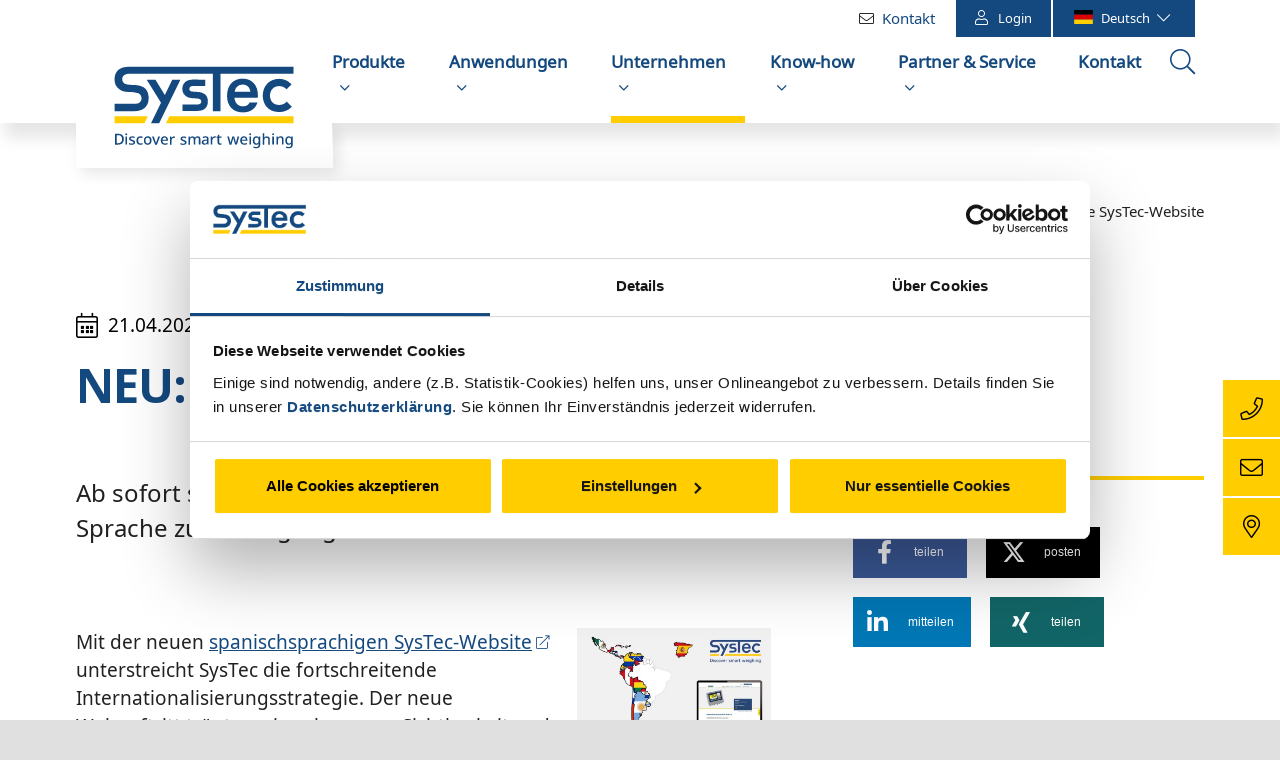

--- FILE ---
content_type: text/html; charset=utf-8
request_url: https://www.systecnet.com/unternehmen/aktuelles/news/detail/neu-spanische-systec-website.html
body_size: 13423
content:
<!DOCTYPE html>
<html lang="de">
<head>

<meta charset="utf-8">
<!-- 
	Integration and development by Zellwerk GmbH & Co. KG | Düsseldorf/Germany - https://www.zellwerk.com.

	This website is powered by TYPO3 - inspiring people to share!
	TYPO3 is a free open source Content Management Framework initially created by Kasper Skaarhoj and licensed under GNU/GPL.
	TYPO3 is copyright 1998-2026 of Kasper Skaarhoj. Extensions are copyright of their respective owners.
	Information and contribution at https://typo3.org/
-->



<title>NEU: Spanische SysTec-Website</title>
<meta name="generator" content="TYPO3 CMS">
<meta name="description" content="Ab sofort steht die SysTec-Website auch in spanischer Sprache zur Verfügung.">
<meta name="robots" content="index,follow">
<meta property="og:title" content="NEU: Spanische SysTec-Website">
<meta property="og:type" content="article">
<meta property="og:url" content="https://www.systecnet.com/unternehmen/aktuelles/news/detail/neu-spanische-systec-website.html">
<meta property="og:site_name" content="SysTec Systemtechnik und Industrieautomation GmbH">
<meta property="og:image" content="https://www.systecnet.com/fileadmin/public/Redaktion/Bilder/News/NEWS-ES-Web.jpg">
<meta property="og:image:width" content="720">
<meta property="og:image:height" content="460">
<meta property="og:description" content="Ab sofort steht die SysTec-Website auch in spanischer Sprache zur Verfügung.">
<meta name="twitter:card" content="summary">
<meta name="twitter:site" content="@SysTec_Germany">
<meta name="twitter:creator" content="{$plugin.tx_news.opengraph.twitter.creator}">
<meta name="google-site-verification" content="9SrWpx9_feNrcXL8v31o1GZ7p29C3Q98aKSxsfV6cX4">

<link rel="stylesheet" href="/typo3temp/assets/compressed/merged-4b0e6f6c26070a510b627b4765795515-cbff70d32825fa29b5513c4229f76d58.1768312176.css" media="all">
<link rel="stylesheet" href="/typo3temp/assets/compressed/merged-8a3596a21233ffdc947e60b4bf93fe38-195639f0c983590c17c9317fa7830e89.1768312176.css" media="all">


<script src="/typo3temp/assets/compressed/merged-c3003869a9d15d997d0b617010f92b3a-860d38ee7599762d92b78c6b26ca11f6.1768312176.js"></script>



<link rel="canonical" href="https://www.systecnet.com/unternehmen/aktuelles/news/detail/neu-spanische-systec-website.html"/>
    
<!-- Google Tag Manager --> <script >(function(w,d,s,l,i){w[l]=w[l]||[];w[l].push({'gtm.start': new Date().getTime(),event:'gtm.js'});var f=d.getElementsByTagName(s)[0], j=d.createElement(s),dl=l!='dataLayer'?'&l='+l:'';j.async=true;j.src= 'https://www.googletagmanager.com/gtm.js?id='+i+dl;f.parentNode.insertBefore(j,f); })(window,document,'script','dataLayer','GTM-PVM5GFC');</script> <!-- End Google Tag Manager --><!-- Google Tag Manager --> <script>(function(w,d,s,l,i){w[l]=w[l]||[];w[l].push({'gtm.start': new Date().getTime(),event:'gtm.js'});var f=d.getElementsByTagName(s)[0], j=d.createElement(s),dl=l!='dataLayer'?'&l='+l:'';j.async=true;j.src= 'https://www.googletagmanager.com/gtm.js?id='+i+dl;f.parentNode.insertBefore(j,f); })(window,document,'script','dataLayer','GTM-T8RKMC3');</script> <!-- End Google Tag Manager --><link id="notofonts" rel="stylesheet" type="text/css" href="/_assets/46499866834a3dc48d894e47d8b1b17c/Css/fonts.css" media="all" disabled="disabled">

<!-- VhsAssetsDependenciesLoaded head,ch-page -->
    <meta http-equiv="X-UA-Compatible" content="IE=edge" />
            <meta name="viewport" content="minimal-ui, initial-scale=1.0, maximum-scale=1.0, minimum-scale=1.0, width=device-width, user-scalable=no" />
            <meta name="HandheldFriendly" content="true" />
            <meta name="apple-mobile-web-app-title" content="systecnet" />
            <meta name="apple-mobile-web-app-capable" content="yes" />
            <meta name="apple-mobile-web-app-status-bar-style" content="black" />
            <meta name="msapplication-navbutton-color" content="#ffffff" />
            <meta name="msapplication-TileImage" content="https://www.systecnet.com/favicons/ms-icon-144x144.png" />
            <meta name="msapplication-config" content="https://www.systecnet.com/browserconfig.xml" />
            <meta name="msapplication-TileColor" content="default">
            <meta name="format-detection" content="telephone=no" />
            <meta name="application-name" content="systecnet" />
            
            <meta name="theme-color" content="default">
            <link rel="apple-touch-icon" sizes="57x57" href="https://www.systecnet.com/favicons/apple-icon-57x57.png" />
            <link rel="apple-touch-icon" sizes="60x60" href="https://www.systecnet.com/favicons/apple-icon-60x60.png" />
            <link rel="apple-touch-icon" sizes="72x72" href="https://www.systecnet.com/favicons/apple-icon-72x72.png" />
            <link rel="apple-touch-icon" sizes="76x76" href="https://www.systecnet.com/favicons/apple-icon-76x76.png" />
            <link rel="apple-touch-icon" sizes="114x114" href="https://www.systecnet.com/favicons/apple-icon-114x114.png" />
            <link rel="apple-touch-icon" sizes="120x120" href="https://www.systecnet.com/favicons/apple-icon-120x120.png" />
            <link rel="apple-touch-icon" sizes="144x144" href="https://www.systecnet.com/favicons/apple-icon-144x144.png" />
            <link rel="apple-touch-icon" sizes="152x152" href="https://www.systecnet.com/favicons/apple-icon-152x152.png" />
            <link rel="apple-touch-icon" sizes="180x180" href="https://www.systecnet.com/favicons/apple-icon-180x180.png" />
            <link rel="apple-touch-icon-precomposed" sizes="180x180" href="https://www.systecnet.com/favicons/apple-icon-180x180.png">
            <link rel="icon" type="image/png" sizes="192x192"  href="https://www.systecnet.com/favicons/android-icon-192x192.png" />
            <link rel="icon" type="image/png" sizes="32x32" href="https://www.systecnet.com/favicons/favicon-32x32.png" />
            <link rel="icon" type="image/png" sizes="96x96" href="https://www.systecnet.com/favicons/favicon-96x96.png" />
            <link rel="icon" type="image/png" sizes="16x16" href="https://www.systecnet.com/favicons/favicon-16x16.png" />
            <link rel="manifest" href="https://www.systecnet.com/manifest.json" />
            <link rel="shortcut icon" href="/favicon.ico" type="image/x-icon; charset=binary" />
            <link rel="alternate" type="application/rss+xml" title="News RSS-Feeds" href="https://www.systecnet.com/news.rss" />
            <link rel="alternate" type="application/rss+xml" title="Events RSS-Feeds" href="https://www.systecnet.com/events.rss" />
            <link rel="alternate" type="application/rss+xml" title="Seminars RSS-Feeds" href="https://www.systecnet.com/seminars.rss" />
            
                <link rel="alternate" type="application/rss+xml" title="Jobs RSS-Feeds" href="https://www.systecnet.com/jobs.rss" />
            
        

        <style>
            .buehne .carousel-inner > .item { height:420px; }@media (min-width: 576px) { .buehne .carousel-inner > .item { height:420px; } }@media (min-width: 768px) { .buehne .carousel-inner > .item { height:460px; } }@media (min-width: 992px) { .buehne .carousel-inner > .item { height:460px; } }@media (min-width: 1200px) { .buehne .carousel-inner > .item { height:480px; } }
        </style>
    </head>
<body id="p254" class="tpl-homepage" data-page-uid="254">
<!-- Google Tag Manager (noscript) --> <noscript><iframe src="https://www.googletagmanager.com/ns.html?id=GTM-PVM5GFC" height="0" width="0" style="display:none;visibility:hidden"></iframe></noscript> <!-- End Google Tag Manager (noscript) --><!-- Google Tag Manager (noscript) --> <noscript><iframe src="https://www.googletagmanager.com/ns.html?id=GTM-T8RKMC3" height="0" width="0" style="display:none;visibility:hidden"></iframe></noscript> <!-- End Google Tag Manager (noscript) -->







    <ul tabindex="-1" class="skip-navigation main" title="Stand: 16.08.2019 09:15 ID:254">
        <li>
            <a href="#main-254" class="main-1 skip" title="Direkt zum Inhalt (Eingabetaste)">
                Direkt zum Inhalt (Eingabetaste)
            </a>
        </li>
        <li>
            <a href="#mainnav" class="mainnav skip" title="Direkt zum Hauptmenu (Eingabetaste)">
                Direkt zum Hauptmenu (Eingabetaste)
            </a>
        </li>
        <li>
            <a href="#searchbar-button" class="searchbar-button skip"
               title="Direkt zur Suche (Eingabetaste)">
               Direkt zur Suche (Eingabetaste)
            </a>
        </li>
        <li>
            <a href="#footer" class="footer skip"
               title="Direkt zum Footer (Eingabetaste)">
               Direkt zum Footer (Eingabetaste)
            </a>
        </li>
    </ul>



<div class="container-hd" id="container-hd-wrapper" data-language-ias-loading="Laden" data-language-ias-loadmore="Weitere laden" data-language-ias-loadprevious="Vorherige laden" data-language-ias-loadend="Ende">
    <header class="fixed-top" id="pagenavheader" role="banner">
        

        
        

        

         
                
        <nav class="meta-head navbar-expand-xl navbar-light noborder">
            <div class="container">
                <div class="collapse navbar-collapse">
                    <ul class="meta">
                        
                            
                            
                                <li class="metanav item-14">
                                    
                                    <a class="nav-link page-14" title="Kontakt" href="/kontakt.html">Kontakt</a>
                                    
                                </li>
                            
                            
                        
                        
                            
                            
                            
                                    
                                           
    <li class="nav-icon login d-none d-xl-block navicon-right">
        <a href="/konto/anmelden.html" title="zum Login- und Registrierungsformular">
                <i class="fal fa-user"></i>Login
        </a>
        
    </li>

                                       
                                
                        
                        
                                
                                
    
        
        
                <li class="navicon-right order-" id="languagebar-dropdown">
                    <a aria-expanded="false" aria-haspopup="true" class="languagebar-toggle d-none d-xl-block" id="languagebar-button" data-toggle="dropdown" href="#" title="Sprachauswahl öffnen"  data-languagebar-lang-open="Sprachauswahl öffnen" data-languagebar-lang-close="Sprachauswahl schließen">
                        
                            
                                
                                <img alt="Deutsch" src="/_assets/c064f2e76402f5eed50c3e387e2de709/Css/flag-icon-css/flags/4x3/de.svg" />Deutsch <span class="icon"><i class="down fal fa-chevron-down"></i><i class="up fal fa-chevron-up"></i></span>
                            
                        
                            
                        
                    </a>
                    <div class="dropdown-menu" id="languagebar">
                        <div class="container d-flex justify-content-end ">
                            
    
        <ul class="dropdown-menu nav-menu navbar-nav nav-language ">
            
                
                
                
            
                
                
                
                        
    <li class="nav-item meta last">
        <a class="dropdown-item" href="/en/company/latest-news/news/detail/new-spanish-systec-website.html" title="English" lang="en" aria-label="English">
            <span class="flag-icon flag-icon-us">English</span>
        </a>
        
    </li>

                    
            
        </ul>
    

                        </div>
                    </div>
                </li>
            
    

                            
                    </ul>
                </div>
            </div>
        </nav>
    
            

        <nav tabindex="-1" role="navigation" aria-label="Hauptnavigation" class="navbar navbar-expand-xl navbar-light noborder" id="mainnav">
            <div class="container">
                <div class="navbar-header navbar-header-main">
                    <div class="inner-header">
                        <a href="/" rel="home" title="Zur Startseite" class="d-inline-block navbar-brand navbar-brand-image">
                            
        
                
            
        <img alt="Logo: SysTec Systemtechnik und Industrieautomation GmbH" class="corp-logo mobile" src="/fileadmin/public/Redaktion/Bilder/Logos/Logo_SysTec_ohne_Slogan.svg" height="40" width="86" />
        <img alt="Logo: SysTec Systemtechnik und Industrieautomation GmbH" class="corp-logo desktop" src="/fileadmin/public/Redaktion/Bilder/Logos/Logo_SysTec.svg" height="83" width="180" />
    
                        </a>
                        <ul class="mobileheadernav">
                            
                                
                                
                                    <li class="metanav item-14">
                                        
                                        <a class="nav-link page-14 kontakt" title="Kontakt" href="/kontakt.html"></a>
                                        
                                    </li>
                                
                                
                            
                            
                                    
    
        
        
                <li class="navicon-right order-" id="languagebar-dropdown">
                    <a aria-expanded="false" aria-haspopup="true" class="languagebar-toggle d-xl-none" id="languagebar-button" data-toggle="dropdown" href="#" title="Sprachauswahl öffnen"  data-languagebar-lang-open="Sprachauswahl öffnen" data-languagebar-lang-close="Sprachauswahl schließen">
                        
                            
                                
                                <img alt="Deutsch" src="/_assets/c064f2e76402f5eed50c3e387e2de709/Css/flag-icon-css/flags/4x3/de.svg" />
                            
                        
                            
                        
                    </a>
                    <div class="dropdown-menu" id="languagebar">
                        <div class="container  ">
                            
    
        <ul class="dropdown-menu nav-menu navbar-nav nav-language ">
            
                
                
                
            
                
                
                
                        
    <li class="nav-item meta last">
        <a class="dropdown-item" href="/en/company/latest-news/news/detail/new-spanish-systec-website.html" title="English" lang="en" aria-label="English">
            <span class="flag-icon flag-icon-us">English</span>
        </a>
        
    </li>

                    
            
        </ul>
    

                        </div>
                    </div>
                </li>
            
    

                                
                            
                                    
    
            <li class="nav-item sub dropdown meta d-xl-none">
                <a href="/konto/anmelden.html" title="Login" class="nav-link d-inline-flex align-items-center justify-content-center h-100 w-100">
                        <i class="fal fa-user"></i>
                </a>
            </li>
        

                                    
                                
                            <li class="toggle">
                                <button class="navbar-toggler collapsed" type="button" data-toggle="collapse" data-target="#navbarCollapse" aria-controls="navbarCollapse" aria-expanded="false" aria-label="Toggle navigation">
                                    <i class="far fa-bars"></i>
                                    <i class="fal fa-times"></i>
                                </button>
                            </li>
                        </ul>
                    </div>
                </div>
                <div class="collapse navbar-collapse" id="navbarCollapse">
                    <div class="shadow-mobi"></div>
                    
        
        <ul class="navbar-nav navbar-l ml-auto" data-breakpoint="xl" id="navbar-main">
            

            
                
                
                
                

                
                
                    
    
    
            <li class="navicon-right order-7 dropdown position-static" id="searchbar-dropdown">
                <a
                    aria-expanded="false"
                    aria-haspopup="true"
                    class="searchbar-toggler d-none d-xl-block"
                    id="searchbar-button"
                    data-toggle="dropdown"
                    href="#"
                    title="Suche öffnen"
                    data-search-lang-open="Suche öffnen"
                    data-search-lang-close="Suche schließen">
                    Suche öffnen
                </a>
                <div class="dropdown-menu" id="searchbar">
                    <div class="container">
                        
    
    <form aria-label="Suchen" method="get" class="form-inline mt-0 pt-4 mb-0 pb-4" id="tx_indexedsearch-box-dt" action="/suche.html?tx_kesearch_pi1%5Baction%5D=search&amp;tx_kesearch_pi1%5Bcontroller%5D=Page&amp;cHash=66dfd11d3c6cb2d648ccc853a802a5e0">
<div>
<input type="hidden" name="tx_kesearch_pi1[__referrer][@extension]" value="ZwProvider" />
<input type="hidden" name="tx_kesearch_pi1[__referrer][@controller]" value="Page" />
<input type="hidden" name="tx_kesearch_pi1[__referrer][@action]" value="render" />
<input type="hidden" name="tx_kesearch_pi1[__referrer][arguments]" value="YTowOnt9b9e961e5ed590715fd9576586cb3c6aa1d1d6905" />
<input type="hidden" name="tx_kesearch_pi1[__referrer][@request]" value="{&quot;@extension&quot;:&quot;ZwProvider&quot;,&quot;@controller&quot;:&quot;Page&quot;,&quot;@action&quot;:&quot;render&quot;}f0ceb0942e972d59a8bc8a658565d2b3b752a677" />
<input type="hidden" name="tx_kesearch_pi1[__trustedProperties]" value="{&quot;sword&quot;:1}21112a51ff264bc2d450411ed8e65f40e4d0e8e9" />
</div>

        <div class="input-group input-group ml-auto w-100">
            <input autocomplete="on" placeholder="Suchbegriff eingeben" class="zw-02 form-control sword w-100" id="tx-indexedsearch-searchbox-sword-dt" type="text" name="tx_kesearch_pi1[sword]" />
            <span class="input-group-btn">
                <button class="btn btn-primary link-search" name="search[submitButton]" value="" type="submit" id="tx-indexedsearch-searchbox-button-submit-dt"><i class="fal fa-search"></i>  &nbsp;Suchen</button>
            </span>
            <label for="tx-indexedsearch-searchbox-sword-dt" class="sr-only">
                Suchen
            </label>
        </div>
    </form>


                    </div>
                </div>
            </li>
        

                

                
                    
                            <li class="nav-item  sub dropdown md-hover">
                                
                                        <a aria-expanded="false" aria-haspopup="true" class="sub-toggle" href="#" id="mn-180" role="button">
                                            <i class="fal fa-angle-right"></i>
                                            <i class="fal fa-angle-up"></i>
                                        </a>
                                        <a aria-haspopup="true" aria-expanded="false" class="nav-link subpages" title="Produkte" href="/produkte.html">
                                            Produkte
                                        </a>
                                    
                                
                                    
                                        <div class="subnav level0">
                                            <div class="mobilnav-header">
                                                <i class="fal fa-angle-left"></i>
                                                <span>Produkte</span>
                                            </div>
                                            <ul class="dropdown-menu dropdown-menu-left" aria-labelledby="mm-180">
                                                
                                                    <li class="dropdown-item sub ">
                                                        
                                                                
        
                
                    
                            <a aria-expanded="false" aria-haspopup="true" class="sub-toggle" href="#" id="mn-185" role="button">
                                <i class="fal fa-angle-right"></i>
                            </a>
                            <a aria-haspopup="true" aria-expanded="false" class="nav-link" title="SysTec-Wägeterminals" href="/produkte/waegeterminals.html">
                                SysTec-Wägeterminals
                            </a>
                        
                    
                        <div class="subnav level1">
                            <div class="mobilnav-header">
                                <i class="fal fa-angle-left"></i>
                                <span>SysTec-Wägeterminals</span>
                            </div>
                            <ul class="dropdown-menu dropdown-menu-left" aria-labelledby="mm-185">
                                
                                    
                                        
                                                <li class="dropdown-item  first-child">
                                                    
                                                            <a class="nav-link " title="Ex1/21-Wägeterminals" href="/produkte/waegeterminals/ex1/21-waegeterminals.html">
                                                                Ex1/21-Wägeterminals
                                                            </a>
                                                        
                                                </li>
                                            
                                    
                                        
                                                <li class="dropdown-item ">
                                                    
                                                            <a class="nav-link " title="IT1-Serie" href="/produkte/waegeterminals/it1-serie.html">
                                                                IT1-Serie
                                                            </a>
                                                        
                                                </li>
                                            
                                    
                                        
                                                <li class="dropdown-item ">
                                                    
                                                            <a class="nav-link " title="IT1-Fernanzeigen" href="/produkte/waegeterminals/it1-fernanzeigen.html">
                                                                IT1-Fernanzeigen
                                                            </a>
                                                        
                                                </li>
                                            
                                    
                                        
                                                <li class="dropdown-item ">
                                                    
                                                            <a class="nav-link " title="DKU Anzeige- und Bedieneinheit" href="/produkte/waegeterminals/dku-anzeige-und-bedieneinheit.html">
                                                                DKU Anzeige- und Bedieneinheit
                                                            </a>
                                                        
                                                </li>
                                            
                                    
                                        
                                                <li class="dropdown-item ">
                                                    
                                                            <a class="nav-link " title="IT2000M" href="/produkte/waegeterminals/it2000m.html">
                                                                IT2000M
                                                            </a>
                                                        
                                                </li>
                                            
                                    
                                        
                                                <li class="dropdown-item ">
                                                    
                                                            
        
                
                    
                            <a aria-expanded="false" aria-haspopup="true" class="sub-toggle" href="#" id="mn-220" role="button">
                                <i class="fal fa-angle-right"></i>
                            </a>
                            <a aria-haspopup="true" aria-expanded="false" class="nav-link" title="IT3-Serie" href="/produkte/waegeterminals/it3-serie.html">
                                IT3-Serie
                            </a>
                        
                    
                        <div class="subnav level2">
                            <div class="mobilnav-header">
                                <i class="fal fa-angle-left"></i>
                                <span>IT3-Serie</span>
                            </div>
                            <ul class="dropdown-menu dropdown-menu-left" aria-labelledby="mm-220">
                                
                                    
                                        
                                                <li class="dropdown-item  ">
                                                    
                                                            <a class="nav-link  " title="IT3 Blackbox (Ex2/22)" href="/produkte/waegeterminals/it3-serie/it3-blackbox-ex2-22.html">
                                                                IT3 Blackbox (Ex2/22)
                                                            </a>
                                                        
                                                </li>
                                            
                                    
                                
                            </ul>
                        </div>
                    
                
            
    
                                                        
                                                </li>
                                            
                                    
                                        
                                                <li class="dropdown-item ">
                                                    
                                                            <a class="nav-link " title="IT4000E-Serie" href="/produkte/waegeterminals/it4000e-serie.html">
                                                                IT4000E-Serie
                                                            </a>
                                                        
                                                </li>
                                            
                                    
                                        
                                                <li class="dropdown-item ">
                                                    
                                                            <a class="nav-link " title="IT5: kompaktes Wägeterminal" href="/produkte/waegeterminals/it5-kompaktes-waegeterminal.html">
                                                                IT5: kompaktes Wägeterminal
                                                            </a>
                                                        
                                                </li>
                                            
                                    
                                        
                                                <li class="dropdown-item ">
                                                    
                                                            <a class="nav-link " title="IT6000E-Serie" href="/produkte/waegeterminals/it6000e-serie.html">
                                                                IT6000E-Serie
                                                            </a>
                                                        
                                                </li>
                                            
                                    
                                        
                                                <li class="dropdown-item ">
                                                    
                                                            <a class="nav-link " title="IT8000E-Serie" href="/produkte/waegeterminals/it8000e-serie.html">
                                                                IT8000E-Serie
                                                            </a>
                                                        
                                                </li>
                                            
                                    
                                        
                                                <li class="dropdown-item ">
                                                    
                                                            <a class="nav-link " title="IT9: Wägeterminal mit Touchscreen" href="/produkte/waegeterminals/it9-waegeterminal-mit-touchscreen.html">
                                                                IT9: Wägeterminal mit Touchscreen
                                                            </a>
                                                        
                                                </li>
                                            
                                    
                                
                            </ul>
                        </div>
                    
                
            
    
                                                            
                                                    </li>
                                                
                                                    <li class="dropdown-item sub ">
                                                        
                                                                
        
                
                    
                            <a aria-expanded="false" aria-haspopup="true" class="sub-toggle" href="#" id="mn-186" role="button">
                                <i class="fal fa-angle-right"></i>
                            </a>
                            <a aria-haspopup="true" aria-expanded="false" class="nav-link" title="Wägeterminal-Zubehör" href="/produkte/waegeterminal-zubehoer.html">
                                Wägeterminal-Zubehör
                            </a>
                        
                    
                        <div class="subnav level1">
                            <div class="mobilnav-header">
                                <i class="fal fa-angle-left"></i>
                                <span>Wägeterminal-Zubehör</span>
                            </div>
                            <ul class="dropdown-menu dropdown-menu-left" aria-labelledby="mm-186">
                                
                                    
                                        
                                                <li class="dropdown-item ">
                                                    
                                                            <a class="nav-link " title="Relaiskopplung" href="/produkte/waegeterminal-zubehoer/relaiskopplung.html">
                                                                Relaiskopplung
                                                            </a>
                                                        
                                                </li>
                                            
                                    
                                        
                                                <li class="dropdown-item ">
                                                    
                                                            <a class="nav-link " title="Transistorkopplung" href="/produkte/waegeterminal-zubehoer/transistorkopplung.html">
                                                                Transistorkopplung
                                                            </a>
                                                        
                                                </li>
                                            
                                    
                                        
                                                <li class="dropdown-item ">
                                                    
                                                            <a class="nav-link " title="Fernanzeige" href="/produkte/waegeterminals/it1-fernanzeigen.html">
                                                                Fernanzeige
                                                            </a>
                                                        
                                                </li>
                                            
                                    
                                        
                                                <li class="dropdown-item ">
                                                    
                                                            <a class="nav-link " title="Trennstufe TS-...-1" href="/produkte/waegeterminal-zubehoer/trennstufe-ts-1.html">
                                                                Trennstufe TS-...-1
                                                            </a>
                                                        
                                                </li>
                                            
                                    
                                        
                                                <li class="dropdown-item ">
                                                    
                                                            <a class="nav-link " title="IT3 Blackbox (Ex2/22)" href="/produkte/waegeterminals/it3-serie/it3-blackbox-ex2-22.html">
                                                                IT3 Blackbox (Ex2/22)
                                                            </a>
                                                        
                                                </li>
                                            
                                    
                                
                            </ul>
                        </div>
                    
                
            
    
                                                            
                                                    </li>
                                                
                                                    <li class="dropdown-item sub ">
                                                        
                                                                
        
                
                    
                            <a aria-expanded="false" aria-haspopup="true" class="sub-toggle" href="#" id="mn-187" role="button">
                                <i class="fal fa-angle-right"></i>
                            </a>
                            <a aria-haspopup="true" aria-expanded="false" class="nav-link" title="Software" href="/produkte/software.html">
                                Software
                            </a>
                        
                    
                        <div class="subnav level1">
                            <div class="mobilnav-header">
                                <i class="fal fa-angle-left"></i>
                                <span>Software</span>
                            </div>
                            <ul class="dropdown-menu dropdown-menu-left" aria-labelledby="mm-187">
                                
                                    
                                        
                                                <li class="dropdown-item ">
                                                    
                                                            <a class="nav-link " title="Standard-Applikationssoftware" href="/produkte/software/standard-applikationssoftware.html">
                                                                Standard-Applikationssoftware
                                                            </a>
                                                        
                                                </li>
                                            
                                    
                                        
                                                <li class="dropdown-item ">
                                                    
                                                            <a class="nav-link " title="RTC WIN" href="/produkte/software/rtc-win.html">
                                                                RTC <i>WIN</i>
                                                            </a>
                                                        
                                                </li>
                                            
                                    
                                        
                                                <li class="dropdown-item ">
                                                    
                                                            <a class="nav-link " title="PC COM+" href="/produkte/software/pc-com.html">
                                                                PC <i>COM+</i>
                                                            </a>
                                                        
                                                </li>
                                            
                                    
                                        
                                                <li class="dropdown-item ">
                                                    
                                                            <a class="nav-link " title="PC ReadIT" href="/produkte/software/pc-readit.html">
                                                                PC <i>ReadIT</i>
                                                            </a>
                                                        
                                                </li>
                                            
                                    
                                        
                                                <li class="dropdown-item ">
                                                    
                                                            <a class="nav-link " title="PC ScaleView" href="/produkte/software/pc-scaleview.html">
                                                                PC <i>ScaleView</i>
                                                            </a>
                                                        
                                                </li>
                                            
                                    
                                        
                                                <li class="dropdown-item ">
                                                    
                                                            <a class="nav-link " title="IT LabelDesigner" href="/produkte/software/it-labeldesigner.html">
                                                                IT <i>LabelDesigner</i>
                                                            </a>
                                                        
                                                </li>
                                            
                                    
                                        
                                                <li class="dropdown-item ">
                                                    
                                                            <a class="nav-link " title="Service Tools" href="/produkte/software/service-tools.html">
                                                                Service Tools
                                                            </a>
                                                        
                                                </li>
                                            
                                    
                                        
                                                <li class="dropdown-item ">
                                                    
                                                            <a class="nav-link " title="ScaleRemote App" href="/produkte/software/scaleremote-app.html">
                                                                ScaleRemote App
                                                            </a>
                                                        
                                                </li>
                                            
                                    
                                        
                                                <li class="dropdown-item ">
                                                    
                                                            <a class="nav-link " title="MQTT" href="/produkte/software/mqtt.html">
                                                                MQTT
                                                            </a>
                                                        
                                                </li>
                                            
                                    
                                        
                                                <li class="dropdown-item ">
                                                    
                                                            <a class="nav-link " title="REST API in der Wägetechnik" href="/produkte/software/rest-api.html">
                                                                REST API in der Wägetechnik
                                                            </a>
                                                        
                                                </li>
                                            
                                    
                                
                            </ul>
                        </div>
                    
                
            
    
                                                            
                                                    </li>
                                                
                                                    <li class="dropdown-item  ">
                                                        
                                                                
                                                                        
                                                                        
                                                                        <a class="nav-link " title="Konformitätsbewertung" href="/produkte/konformitaetsbewertung.html">
                                                                            Konformitätsbewertung
                                                                        </a>
                                                                    
                                                            
                                                    </li>
                                                
                                                    <li class="dropdown-item  ">
                                                        
                                                                
                                                                        
                                                                        
                                                                        <a class="nav-link " title="7 gute Gründe für SysTec-Wägeterminals" href="/produkte/7-gute-gruende-fuer-systec-waegeterminals.html">
                                                                            7 gute Gründe für SysTec-Wägeterminals
                                                                        </a>
                                                                    
                                                            
                                                    </li>
                                                
                                                    <li class="dropdown-item  ">
                                                        
                                                                
                                                                        
                                                                        
                                                                        <a class="nav-link " title="Prospekt-Download" href="/produkte/prospekt-download.html">
                                                                            Prospekt-Download
                                                                        </a>
                                                                    
                                                            
                                                    </li>
                                                
                                            </ul>
                                        </div>
                                    
                                
                            </li>
                        
                
                    
                            <li class="nav-item  sub dropdown md-hover">
                                
                                        <a aria-expanded="false" aria-haspopup="true" class="sub-toggle" href="#" id="mn-181" role="button">
                                            <i class="fal fa-angle-right"></i>
                                            <i class="fal fa-angle-up"></i>
                                        </a>
                                        <a aria-haspopup="true" aria-expanded="false" class="nav-link subpages" title="Anwendungen" href="/anwendungen.html">
                                            Anwendungen
                                        </a>
                                    
                                
                                    
                                        <div class="subnav level0">
                                            <div class="mobilnav-header">
                                                <i class="fal fa-angle-left"></i>
                                                <span>Anwendungen</span>
                                            </div>
                                            <ul class="dropdown-menu dropdown-menu-left" aria-labelledby="mm-181">
                                                
                                                    <li class="dropdown-item  ">
                                                        
                                                                
                                                                        
                                                                        
                                                                        <a class="nav-link " title="Referenzen" href="/know-how/insights-industriewaagen.html">
                                                                            Referenzen
                                                                        </a>
                                                                    
                                                            
                                                    </li>
                                                
                                                    <li class="dropdown-item  ">
                                                        
                                                                
                                                                        
                                                                        
                                                                        <a class="nav-link " title="Abfüllwaagen &amp; Dosierwaagen" href="/anwendungen/abfuellwaagen-dosierwaagen.html">
                                                                            Abfüllwaagen & Dosierwaagen
                                                                        </a>
                                                                    
                                                            
                                                    </li>
                                                
                                                    <li class="dropdown-item  ">
                                                        
                                                                
                                                                        
                                                                        
                                                                        <a class="nav-link " title="Bandwaagen" href="/anwendungen/bandwaagen.html">
                                                                            Bandwaagen
                                                                        </a>
                                                                    
                                                            
                                                    </li>
                                                
                                                    <li class="dropdown-item  ">
                                                        
                                                                
                                                                        
                                                                        
                                                                        <a class="nav-link " title="Kontrollwaagen" href="/anwendungen/kontrollwaagen.html">
                                                                            Kontrollwaagen
                                                                        </a>
                                                                    
                                                            
                                                    </li>
                                                
                                                    <li class="dropdown-item  ">
                                                        
                                                                
                                                                        
                                                                        
                                                                        <a class="nav-link " title="Fahrzeugwaagen" href="/anwendungen/fahrzeugwaagen.html">
                                                                            Fahrzeugwaagen
                                                                        </a>
                                                                    
                                                            
                                                    </li>
                                                
                                                    <li class="dropdown-item  ">
                                                        
                                                                
                                                                        
                                                                        
                                                                        <a class="nav-link " title="Gepäckwaagen am Flughafen" href="/anwendungen/gepaeckwaagen-am-flughafen.html">
                                                                            Gepäckwaagen am Flughafen
                                                                        </a>
                                                                    
                                                            
                                                    </li>
                                                
                                                    <li class="dropdown-item  ">
                                                        
                                                                
                                                                        
                                                                        
                                                                        <a class="nav-link " title="Gleiswaagen" href="/anwendungen/gleiswaagen.html">
                                                                            Gleiswaagen
                                                                        </a>
                                                                    
                                                            
                                                    </li>
                                                
                                                    <li class="dropdown-item  ">
                                                        
                                                                
                                                                        
                                                                        
                                                                        <a class="nav-link " title="Annahme- /Verladewaagen" href="/anwendungen/annahme-verladewaagen.html">
                                                                            Annahme- /Verladewaagen
                                                                        </a>
                                                                    
                                                            
                                                    </li>
                                                
                                                    <li class="dropdown-item  ">
                                                        
                                                                
                                                                        
                                                                        
                                                                        <a class="nav-link " title="Prozesswaagen" href="/anwendungen/prozesswaagen.html">
                                                                            Prozesswaagen
                                                                        </a>
                                                                    
                                                            
                                                    </li>
                                                
                                                    <li class="dropdown-item  ">
                                                        
                                                                
                                                                        
                                                                        
                                                                        <a class="nav-link " title="Mobile Waagen" href="/anwendungen/mobile-waagen.html">
                                                                            Mobile Waagen
                                                                        </a>
                                                                    
                                                            
                                                    </li>
                                                
                                                    <li class="dropdown-item  ">
                                                        
                                                                
                                                                        
                                                                        
                                                                        <a class="nav-link " title="Logistikwaagen" href="/anwendungen/logistikwaagen.html">
                                                                            Logistikwaagen
                                                                        </a>
                                                                    
                                                            
                                                    </li>
                                                
                                                    <li class="dropdown-item  ">
                                                        
                                                                
                                                                        
                                                                        
                                                                        <a class="nav-link " title="Zählwaagen" href="/anwendungen/zaehlwaagen.html">
                                                                            Zählwaagen
                                                                        </a>
                                                                    
                                                            
                                                    </li>
                                                
                                                    <li class="dropdown-item  ">
                                                        
                                                                
                                                                        
                                                                        
                                                                        <a class="nav-link " title="Viehwaagen" href="/anwendungen/viehwaagen.html">
                                                                            Viehwaagen
                                                                        </a>
                                                                    
                                                            
                                                    </li>
                                                
                                                    <li class="dropdown-item  ">
                                                        
                                                                
                                                                        
                                                                        
                                                                        <a class="nav-link " title="Frei programmierbare Anwendungen" href="/produkte/software/rtc-win.html">
                                                                            Frei programmierbare Anwendungen
                                                                        </a>
                                                                    
                                                            
                                                    </li>
                                                
                                            </ul>
                                        </div>
                                    
                                
                            </li>
                        
                
                    
                            <li class="nav-item active sub dropdown md-hover">
                                
                                        <a aria-expanded="false" aria-haspopup="true" class="sub-toggle" href="#" id="mn-182" role="button">
                                            <i class="fal fa-angle-right"></i>
                                            <i class="fal fa-angle-up"></i>
                                        </a>
                                        <a aria-haspopup="true" aria-expanded="false" class="nav-link subpages" title="Unternehmen" href="/unternehmen/ueber-systec.html">
                                            Unternehmen
                                        </a>
                                    
                                
                                    
                                        <div class="subnav level0">
                                            <div class="mobilnav-header">
                                                <i class="fal fa-angle-left"></i>
                                                <span>Unternehmen</span>
                                            </div>
                                            <ul class="dropdown-menu dropdown-menu-right" aria-labelledby="mm-182">
                                                
                                                    <li class="dropdown-item sub ">
                                                        
                                                                
        
                
                    
                            <a aria-expanded="false" aria-haspopup="true" class="sub-toggle" href="#" id="mn-200" role="button">
                                <i class="fal fa-angle-right"></i>
                            </a>
                            <a aria-haspopup="true" aria-expanded="false" class="nav-link" title="Über SysTec" href="/unternehmen/ueber-systec.html">
                                Über SysTec
                            </a>
                        
                    
                        <div class="subnav level1">
                            <div class="mobilnav-header">
                                <i class="fal fa-angle-left"></i>
                                <span>Über SysTec</span>
                            </div>
                            <ul class="dropdown-menu dropdown-menu-left" aria-labelledby="mm-200">
                                
                                    
                                        
                                                <li class="dropdown-item  first-child">
                                                    
                                                            <a class="nav-link " title="Datenschutz" href="/datenschutz.html">
                                                                Datenschutz
                                                            </a>
                                                        
                                                </li>
                                            
                                    
                                        
                                                <li class="dropdown-item ">
                                                    
                                                            <a class="nav-link " title="Datenschutz ScaleRemote App" href="/unternehmen/ueber-systec/datenschutz-scaleremote-app.html">
                                                                Datenschutz ScaleRemote App
                                                            </a>
                                                        
                                                </li>
                                            
                                    
                                        
                                                <li class="dropdown-item ">
                                                    
                                                            <a class="nav-link " title="Impressum" href="/impressum.html">
                                                                Impressum
                                                            </a>
                                                        
                                                </li>
                                            
                                    
                                
                            </ul>
                        </div>
                    
                
            
    
                                                            
                                                    </li>
                                                
                                                    <li class="dropdown-item  ">
                                                        
                                                                
                                                                        
                                                                        
                                                                        <a class="nav-link " title="7 gute Gründe für SysTec" href="/produkte/7-gute-gruende-fuer-systec-waegeterminals.html">
                                                                            7 gute Gründe für SysTec
                                                                        </a>
                                                                    
                                                            
                                                    </li>
                                                
                                                    <li class="dropdown-item  ">
                                                        
                                                                
                                                                        
                                                                        
                                                                        <a class="nav-link " title="Meilensteine" href="/unternehmen/meilensteine.html">
                                                                            Meilensteine
                                                                        </a>
                                                                    
                                                            
                                                    </li>
                                                
                                                    <li class="dropdown-item sub ">
                                                        
                                                                
        
                
                    
                            <a aria-expanded="false" aria-haspopup="true" class="sub-toggle" href="#" id="mn-202" role="button">
                                <i class="fal fa-angle-right"></i>
                            </a>
                            <a aria-haspopup="true" aria-expanded="false" class="nav-link" title="Unsere Werte" href="/unternehmen/unsere-werte.html">
                                Unsere Werte
                            </a>
                        
                    
                        <div class="subnav level1">
                            <div class="mobilnav-header">
                                <i class="fal fa-angle-left"></i>
                                <span>Unsere Werte</span>
                            </div>
                            <ul class="dropdown-menu dropdown-menu-left" aria-labelledby="mm-202">
                                
                                    
                                        
                                                <li class="dropdown-item ">
                                                    
                                                            <a class="nav-link " title="Ethik" href="/unternehmen/unsere-werte/ethik.html">
                                                                Ethik
                                                            </a>
                                                        
                                                </li>
                                            
                                    
                                        
                                                <li class="dropdown-item ">
                                                    
                                                            <a class="nav-link " title="Code of Conduct" href="/unternehmen/unsere-werte/code-of-conduct.html">
                                                                Code of Conduct
                                                            </a>
                                                        
                                                </li>
                                            
                                    
                                        
                                                <li class="dropdown-item ">
                                                    
                                                            <a class="nav-link " title="Umwelt" href="/unternehmen/unsere-werte/umwelt.html">
                                                                Umwelt
                                                            </a>
                                                        
                                                </li>
                                            
                                    
                                
                            </ul>
                        </div>
                    
                
            
    
                                                            
                                                    </li>
                                                
                                                    <li class="dropdown-item sub ">
                                                        
                                                                
        
                
                    
                            <a aria-expanded="false" aria-haspopup="true" class="sub-toggle" href="#" id="mn-203" role="button">
                                <i class="fal fa-angle-right"></i>
                            </a>
                            <a aria-haspopup="true" aria-expanded="false" class="nav-link" title="Karriere" href="/unternehmen/karriere.html">
                                Karriere
                            </a>
                        
                    
                        <div class="subnav level1">
                            <div class="mobilnav-header">
                                <i class="fal fa-angle-left"></i>
                                <span>Karriere</span>
                            </div>
                            <ul class="dropdown-menu dropdown-menu-left" aria-labelledby="mm-203">
                                
                                    
                                        
                                                <li class="dropdown-item ">
                                                    
                                                            <a class="nav-link " title="Offene Stellen" href="/unternehmen/karriere/offene-stellen.html">
                                                                Offene Stellen
                                                            </a>
                                                        
                                                </li>
                                            
                                    
                                        
                                                <li class="dropdown-item ">
                                                    
                                                            <a class="nav-link " title="Team-Interviews" href="/unternehmen/karriere/team-interviews.html">
                                                                Team-Interviews
                                                            </a>
                                                        
                                                </li>
                                            
                                    
                                        
                                                <li class="dropdown-item ">
                                                    
                                                            <a class="nav-link " title="FAQs Bewerbungsprozess" href="/unternehmen/karriere/offene-stellen/faq-bewerbungsprozess.html">
                                                                FAQs Bewerbungsprozess
                                                            </a>
                                                        
                                                </li>
                                            
                                    
                                
                            </ul>
                        </div>
                    
                
            
    
                                                            
                                                    </li>
                                                
                                                    <li class="dropdown-item sub active">
                                                        
                                                                
        
                
                    
                            <a aria-expanded="false" aria-haspopup="true" class="sub-toggle" href="#" id="mn-204" role="button">
                                <i class="fal fa-angle-right"></i>
                            </a>
                            <a aria-haspopup="true" aria-expanded="false" class="nav-link" title="Aktuelles" href="/unternehmen/aktuelles.html">
                                Aktuelles
                            </a>
                        
                    
                        <div class="subnav level1">
                            <div class="mobilnav-header">
                                <i class="fal fa-angle-left"></i>
                                <span>Aktuelles</span>
                            </div>
                            <ul class="dropdown-menu dropdown-menu-left" aria-labelledby="mm-204">
                                
                                    
                                        
                                                <li class="dropdown-item active ">
                                                    
                                                            <a class="nav-link active " title="News" href="/unternehmen/aktuelles/news.html">
                                                                News
                                                            </a>
                                                        
                                                </li>
                                            
                                    
                                        
                                                <li class="dropdown-item ">
                                                    
                                                            <a class="nav-link " title="Events" href="/unternehmen/aktuelles/events.html">
                                                                Events
                                                            </a>
                                                        
                                                </li>
                                            
                                    
                                
                            </ul>
                        </div>
                    
                
            
    
                                                            
                                                    </li>
                                                
                                                    <li class="dropdown-item  ">
                                                        
                                                                
                                                                        
                                                                        
                                                                        <a class="nav-link " title="Standort" href="/unternehmen/standort.html">
                                                                            Standort
                                                                        </a>
                                                                    
                                                            
                                                    </li>
                                                
                                                    <li class="dropdown-item  ">
                                                        
                                                                
                                                                        
                                                                        
                                                                        <a class="nav-link " title="Zertifizierungen" href="/unternehmen/zertifizierungen.html">
                                                                            Zertifizierungen
                                                                        </a>
                                                                    
                                                            
                                                    </li>
                                                
                                            </ul>
                                        </div>
                                    
                                
                            </li>
                        
                
                    
                            <li class="nav-item  sub dropdown md-hover">
                                
                                        <a aria-expanded="false" aria-haspopup="true" class="sub-toggle" href="#" id="mn-183" role="button">
                                            <i class="fal fa-angle-right"></i>
                                            <i class="fal fa-angle-up"></i>
                                        </a>
                                        <a aria-haspopup="true" aria-expanded="false" class="nav-link subpages" title="Know-how" href="/know-how.html">
                                            Know-how
                                        </a>
                                    
                                
                                    
                                        <div class="subnav level0">
                                            <div class="mobilnav-header">
                                                <i class="fal fa-angle-left"></i>
                                                <span>Know-how</span>
                                            </div>
                                            <ul class="dropdown-menu dropdown-menu-right" aria-labelledby="mm-183">
                                                
                                                    <li class="dropdown-item  ">
                                                        
                                                                
                                                                        
                                                                        
                                                                        <a class="nav-link " title="Seminare" href="/know-how/seminare.html">
                                                                            Seminare
                                                                        </a>
                                                                    
                                                            
                                                    </li>
                                                
                                                    <li class="dropdown-item sub ">
                                                        
                                                                
        
                
                    
                            <a aria-expanded="false" aria-haspopup="true" class="sub-toggle" href="#" id="mn-408" role="button">
                                <i class="fal fa-angle-right"></i>
                            </a>
                            <a aria-haspopup="true" aria-expanded="false" class="nav-link" title="Insights: Industriewaagen" href="/know-how/insights-industriewaagen.html">
                                Insights: Industriewaagen
                            </a>
                        
                    
                        <div class="subnav level1">
                            <div class="mobilnav-header">
                                <i class="fal fa-angle-left"></i>
                                <span>Insights: Industriewaagen</span>
                            </div>
                            <ul class="dropdown-menu dropdown-menu-left" aria-labelledby="mm-408">
                                
                                    
                                        
                                                <li class="dropdown-item ">
                                                    
                                                            <a class="nav-link " title="Automatisierte IBC Abfüllung" href="/know-how/insights-industriewaagen/automatisierte-ibc-abfuellung.html">
                                                                Automatisierte IBC Abfüllung
                                                            </a>
                                                        
                                                </li>
                                            
                                    
                                        
                                                <li class="dropdown-item ">
                                                    
                                                            <a class="nav-link " title="Fluggepäckwaagen: Airport Nürnberg" href="/know-how/insights-industriewaagen/fluggepaeckwaagen-airport-nuernberg.html">
                                                                Fluggepäckwaagen: Airport Nürnberg
                                                            </a>
                                                        
                                                </li>
                                            
                                    
                                        
                                                <li class="dropdown-item ">
                                                    
                                                            <a class="nav-link " title="Annahmewaagen &amp; Verladewaagen: Getreide" href="/know-how/insights-industriewaagen/verladewaagen.html">
                                                                Annahmewaagen & Verladewaagen: Getreide
                                                            </a>
                                                        
                                                </li>
                                            
                                    
                                        
                                                <li class="dropdown-item ">
                                                    
                                                            <a class="nav-link " title="Eimer-Abfüllanlage" href="/know-how/insights-industriewaagen/eimer-abfuellanlage.html">
                                                                Eimer-Abfüllanlage
                                                            </a>
                                                        
                                                </li>
                                            
                                    
                                        
                                                <li class="dropdown-item ">
                                                    
                                                            <a class="nav-link " title="Durchsatzwaagen für Olivenöl-Produktion" href="/know-how/insights-industriewaagen/durchsatzwaagen-fuer-olivenoel-produktion.html">
                                                                Durchsatzwaagen für Olivenöl-Produktion
                                                            </a>
                                                        
                                                </li>
                                            
                                    
                                        
                                                <li class="dropdown-item ">
                                                    
                                                            <a class="nav-link " title="Unterflur-Gleiswaage" href="/know-how/insights-industriewaagen/unterflur-gleiswaage.html">
                                                                Unterflur-Gleiswaage
                                                            </a>
                                                        
                                                </li>
                                            
                                    
                                        
                                                <li class="dropdown-item ">
                                                    
                                                            <a class="nav-link " title="Fahrzeugwaage: Mühlenbetrieb" href="/know-how/fahrzeugwaage-muehlenbetrieb.html">
                                                                Fahrzeugwaage: Mühlenbetrieb
                                                            </a>
                                                        
                                                </li>
                                            
                                    
                                        
                                                <li class="dropdown-item ">
                                                    
                                                            <a class="nav-link " title="SQC - Statistische Qualitätskontrolle" href="/know-how/insights-industriewaagen/sqc-statistische-qualitaetskontrolle.html">
                                                                SQC - Statistische Qualitätskontrolle
                                                            </a>
                                                        
                                                </li>
                                            
                                    
                                        
                                                <li class="dropdown-item ">
                                                    
                                                            <a class="nav-link " title="Big Bag-Abfüllanlage" href="/know-how/insights-industriewaagen/big-bag-abfuellanlage.html">
                                                                Big Bag-Abfüllanlage
                                                            </a>
                                                        
                                                </li>
                                            
                                    
                                        
                                                <li class="dropdown-item ">
                                                    
                                                            <a class="nav-link " title="Doppel-Abfüllstation: Wägeelektronik" href="/know-how/insights-industriewaagen/doppel-abfuellstation-waegeelektronik.html">
                                                                Doppel-Abfüllstation: Wägeelektronik
                                                            </a>
                                                        
                                                </li>
                                            
                                    
                                        
                                                <li class="dropdown-item ">
                                                    
                                                            <a class="nav-link " title="LKW-Waagen" href="/know-how/insights-industriewaagen/lkw-waagen.html">
                                                                LKW-Waagen
                                                            </a>
                                                        
                                                </li>
                                            
                                    
                                        
                                                <li class="dropdown-item ">
                                                    
                                                            <a class="nav-link " title="Wägesysteme Logistikprozesse" href="/know-how/insights-industriewaagen/waegesysteme-logistikprozesse.html">
                                                                Wägesysteme Logistikprozesse
                                                            </a>
                                                        
                                                </li>
                                            
                                    
                                        
                                                <li class="dropdown-item ">
                                                    
                                                            <a class="nav-link " title="Agrar-Waage" href="/know-how/insights-industriewaagen/agrar-waage.html">
                                                                Agrar-Waage
                                                            </a>
                                                        
                                                </li>
                                            
                                    
                                        
                                                <li class="dropdown-item ">
                                                    
                                                            <a class="nav-link " title="SB-Automat Kartoffeln" href="/know-how/insights-industriewaagen/sb-automat-kartoffeln.html">
                                                                SB-Automat Kartoffeln
                                                            </a>
                                                        
                                                </li>
                                            
                                    
                                        
                                                <li class="dropdown-item ">
                                                    
                                                            <a class="nav-link " title="Entsorgungsanlage: Wägeprozesse" href="/know-how/insights-industriewaagen/entsorgungsanlage-waegeprozesse.html">
                                                                Entsorgungsanlage: Wägeprozesse
                                                            </a>
                                                        
                                                </li>
                                            
                                    
                                        
                                                <li class="dropdown-item ">
                                                    
                                                            <a class="nav-link " title="Bandwaage: Referenzbericht" href="/know-how/insights-industriewaagen/bandwaage-referenzbericht.html">
                                                                Bandwaage: Referenzbericht
                                                            </a>
                                                        
                                                </li>
                                            
                                    
                                        
                                                <li class="dropdown-item ">
                                                    
                                                            <a class="nav-link " title="Mikrodosierer: Interview" href="/know-how/insights-industriewaagen/mikrodosierer-interview.html">
                                                                Mikrodosierer: Interview
                                                            </a>
                                                        
                                                </li>
                                            
                                    
                                        
                                                <li class="dropdown-item ">
                                                    
                                                            <a class="nav-link " title="Interview: Abfüllanlagen für Flüssigkeiten" href="/know-how/insights-industriewaagen/interview-abfuellanlagen-fuer-fluessigkeiten.html">
                                                                Interview: Abfüllanlagen für Flüssigkeiten
                                                            </a>
                                                        
                                                </li>
                                            
                                    
                                        
                                                <li class="dropdown-item ">
                                                    
                                                            <a class="nav-link " title="Interview: Checkweigher und Catchweigher" href="/know-how/insights-industriewaagen/checkweigher-und-catchweigher-interview.html">
                                                                Interview: Checkweigher und Catchweigher
                                                            </a>
                                                        
                                                </li>
                                            
                                    
                                        
                                                <li class="dropdown-item ">
                                                    
                                                            <a class="nav-link " title="Interview: Fahrzeugwaagen" href="/know-how/insights-industriewaagen/interview-fahrzeugwaagen.html">
                                                                Interview: Fahrzeugwaagen
                                                            </a>
                                                        
                                                </li>
                                            
                                    
                                        
                                                <li class="dropdown-item ">
                                                    
                                                            <a class="nav-link " title="Interview: Bandwaagen" href="/know-how/insights-industriewaagen/interview-bandwaagen.html">
                                                                Interview: Bandwaagen
                                                            </a>
                                                        
                                                </li>
                                            
                                    
                                
                            </ul>
                        </div>
                    
                
            
    
                                                            
                                                    </li>
                                                
                                                    <li class="dropdown-item  ">
                                                        
                                                                
                                                                        
                                                                        
                                                                        <a class="nav-link " title="Glossar Wägetechnik" href="/know-how/glossar-waegetechnik.html">
                                                                            Glossar Wägetechnik
                                                                        </a>
                                                                    
                                                            
                                                    </li>
                                                
                                                    <li class="dropdown-item  ">
                                                        
                                                                
                                                                        
                                                                        
                                                                        <a class="nav-link " title="Fallbeschleunigung berechnen" href="/know-how/fallbeschleunigung-berechnen.html">
                                                                            Fallbeschleunigung berechnen
                                                                        </a>
                                                                    
                                                            
                                                    </li>
                                                
                                                    <li class="dropdown-item  ">
                                                        
                                                                
                                                                        
                                                                        
                                                                        <a class="nav-link " title="Ziffernschritt-Spannung berechnen" href="/know-how/ziffernschritt-spannung-berechnen.html">
                                                                            Ziffernschritt-Spannung berechnen
                                                                        </a>
                                                                    
                                                            
                                                    </li>
                                                
                                            </ul>
                                        </div>
                                    
                                
                            </li>
                        
                
                    
                            <li class="nav-item  sub dropdown md-hover">
                                
                                        <a aria-expanded="false" aria-haspopup="true" class="sub-toggle" href="#" id="mn-184" role="button">
                                            <i class="fal fa-angle-right"></i>
                                            <i class="fal fa-angle-up"></i>
                                        </a>
                                        <a aria-haspopup="true" aria-expanded="false" class="nav-link subpages" title="Partner &amp; Service" href="/partner-service.html">
                                            Partner & Service
                                        </a>
                                    
                                
                                    
                                        <div class="subnav level0">
                                            <div class="mobilnav-header">
                                                <i class="fal fa-angle-left"></i>
                                                <span>Partner & Service</span>
                                            </div>
                                            <ul class="dropdown-menu dropdown-menu-right" aria-labelledby="mm-184">
                                                
                                                    <li class="dropdown-item  ">
                                                        
                                                                
                                                                        
                                                                        
                                                                        <a class="nav-link " title="Vertriebspartner werden" href="/partner-service/vertriebspartner-werden.html">
                                                                            Vertriebspartner werden
                                                                        </a>
                                                                    
                                                            
                                                    </li>
                                                
                                                    <li class="dropdown-item  ">
                                                        
                                                                
                                                                        
                                                                        
                                                                        <a class="nav-link " title="Entwicklungspartner Wägesysteme" href="/partner-service/entwicklungspartner-waegesysteme.html">
                                                                            Entwicklungspartner Wägesysteme
                                                                        </a>
                                                                    
                                                            
                                                    </li>
                                                
                                                    <li class="dropdown-item  ">
                                                        
                                                                
                                                                        
                                                                        
                                                                        <a rel="nofollow" class="nav-link " title="Login für Service-Partner" href="/konto/anmelden.html">
                                                                            Login für Service-Partner
                                                                        </a>
                                                                    
                                                            
                                                    </li>
                                                
                                                    <li class="dropdown-item  ">
                                                        
                                                                
                                                                        
                                                                        
                                                                        <a class="nav-link " title="Techn. Partner-Support" href="/partner-service/techn-partner-support.html">
                                                                            Techn. Partner-Support
                                                                        </a>
                                                                    
                                                            
                                                    </li>
                                                
                                                    <li class="dropdown-item  ">
                                                        
                                                                
                                                                        
                                                                        
                                                                        <a class="nav-link " title="Service Tools" href="/produkte/software/service-tools.html">
                                                                            Service Tools
                                                                        </a>
                                                                    
                                                            
                                                    </li>
                                                
                                                    <li class="dropdown-item  ">
                                                        
                                                                
                                                                        
                                                                        
                                                                        <a class="nav-link " title="Hersteller-Ersteichung" href="/produkte/konformitaetsbewertung.html">
                                                                            Hersteller-Ersteichung
                                                                        </a>
                                                                    
                                                            
                                                    </li>
                                                
                                                    <li class="dropdown-item  ">
                                                        
                                                                
                                                                        
                                                                        
                                                                        <a class="nav-link " title="Download Software" href="/partner-service/download-software.html">
                                                                            Download Software
                                                                        </a>
                                                                    
                                                            
                                                    </li>
                                                
                                                    <li class="dropdown-item  ">
                                                        
                                                                
                                                                        
                                                                        
                                                                        <a class="nav-link " title="Download Formulare" href="/partner-service/download-formulare.html">
                                                                            Download Formulare
                                                                        </a>
                                                                    
                                                            
                                                    </li>
                                                
                                            </ul>
                                        </div>
                                    
                                
                            </li>
                        
                
                    
                            <li class="nav-item   last">
                                
                                        <a class="nav-link single" id="mn-1158" title="Kontakt" href="/kontakt.html">
                                            Kontakt
                                        </a>
                                    
                                
                            </li>
                        
                


                

                

                
                
            

            

            

            
            
                
                    
    <li class="nav-item meta d-block d-xl-none search-mobi">
        
    
    <form aria-label="Suchen" method="get" class="form-inline " id="tx_indexedsearch-box-mb" action="/suche.html?tx_kesearch_pi1%5Baction%5D=search&amp;tx_kesearch_pi1%5Bcontroller%5D=Page&amp;cHash=66dfd11d3c6cb2d648ccc853a802a5e0">
<div>
<input type="hidden" name="tx_kesearch_pi1[__referrer][@extension]" value="ZwProvider" />
<input type="hidden" name="tx_kesearch_pi1[__referrer][@controller]" value="Page" />
<input type="hidden" name="tx_kesearch_pi1[__referrer][@action]" value="render" />
<input type="hidden" name="tx_kesearch_pi1[__referrer][arguments]" value="YTowOnt9b9e961e5ed590715fd9576586cb3c6aa1d1d6905" />
<input type="hidden" name="tx_kesearch_pi1[__referrer][@request]" value="{&quot;@extension&quot;:&quot;ZwProvider&quot;,&quot;@controller&quot;:&quot;Page&quot;,&quot;@action&quot;:&quot;render&quot;}f0ceb0942e972d59a8bc8a658565d2b3b752a677" />
<input type="hidden" name="tx_kesearch_pi1[__trustedProperties]" value="{&quot;sword&quot;:1}21112a51ff264bc2d450411ed8e65f40e4d0e8e9" />
</div>

        <div class="input-group input-group w-100">
            <input autocomplete="on" placeholder="Suchbegriff eingeben" class="zw-02 form-control sword w-100" id="tx-indexedsearch-searchbox-sword-mb" type="text" name="tx_kesearch_pi1[sword]" />
            <span class="input-group-btn">
                <button class="btn btn-primary link-search" name="search[submitButton]" value="" type="submit" id="tx-indexedsearch-searchbox-button-submit-mb"><i class="fal fa-search"></i> </button>
            </span>
            <label for="tx-indexedsearch-searchbox-sword-mb" class="sr-only">
                Suchen
            </label>
        </div>
    </form>


    </li>

                
            
         </ul>

        </ul>

    
                </div>
            </div>
        </nav>

        

    
        
        <div id="toastcontainer" aria-live="polite" aria-atomic="true" ><div id="toaster" class="news news-right-column marginal"></div></div>
    </header>

    

    <main role="main" id="main-254" tabindex="-1">
        
        
        
            
                
                    <nav aria-label="breadcrumb" class="breadcrumb-section pt-6">
                        <div class="container">
                            <ol class="breadcrumb justify-content-end">
                                <li class="breadcrumb-item">
                                    <a title="Startseite" href="/">
                                        Startseite
                                    </a>
                                </li>
                                
                                    
                                            <li class="breadcrumb-item">
                                                <a title="Unternehmen" href="/unternehmen/ueber-systec.html">
                                                    Unternehmen
                                                </a>
                                            </li>
                                        
                                
                                    
                                            <li class="breadcrumb-item">
                                                <a title="Aktuelles" href="/unternehmen/aktuelles.html">
                                                    Aktuelles
                                                </a>
                                            </li>
                                        
                                
                                    
                                            <li class="breadcrumb-item">
                                                <a title="News" href="/unternehmen/aktuelles/news.html">
                                                    News
                                                </a>
                                            </li>
                                        
                                
                                
                                <li class="breadcrumb-item active" aria-current="page">NEU: Spanische SysTec-Website</li>

                                
                                
                                
                                
                                
                            </ol>
                        </div>
                    </nav>
                
            
        
    
        <!--TYPO3SEARCH_begin-->
        
<div class="gridcontainer pt-0 pb-6 pb-md-8" id="c1111"><div class="container"><div class="row"><div class=" col-12 col-md-12"><div><a class="anchor-offset" id="z1113"></a><div id="c1113" class="frame frame-type-news_newsdetail frame-layout-0"><div class="news news-single cat-communiques-de-presse"><div class="article" itemscope="itemscope" itemtype="http://schema.org/Article"><div class="row"><div class="col-12"><div class="frame frame-type-header frame-layout-0 frame-space-after-small"><div class="extra mb-3"><div class="additional-information additional-information-news"><div class="nowrapping"><i class="fal fa-calendar-alt pr-1"></i><time itemprop="datePublished" datetime="2021-04-21">
                                    

    
    
    
    

    

    
            21.04.2021
        
    

                                </time></div><div class="nowrapping"><i class="fal fa-tag pr-1"></i><span class="label label-info">Communiqués de presse</span></div></div></div><h1 itemprop="headline">NEU: Spanische SysTec-Website</h1></div></div></div><div class="row"><div class="col-md-12 col-lg-8 pr-xl-6 maincontent"><div itemprop="description"><p class="lead mb-6">Ab sofort steht die SysTec-Website auch in spanischer Sprache zur Verfügung.</p></div><div><a class="anchor-offset" id="z7124"></a><div id="c7124" class="frame frame-type-textmedia frame-layout-0"><div class="textmediarow"><div class="col-12 col-lg-4 mediaright"><div class="gallery-row row"><div class="gallery-item col-12"><figure class="image fullwidth imageorient-17"><div class="cage"><a href="https://www.systecnet.com/es/index.html" title="Neu: spanische SysTec-Website"><img src="/typo3temp/assets/_processed_/5/7/csm_blank_c6d058c5a4.png" alt="Neu: spanische SysTec-Website" class="lazyload" data-preload="true" data-src="/fileadmin/public/Redaktion/Bilder/News/NEWS-ES-Web.jpg" data-bigger="/fileadmin/public/Redaktion/Bilder/News/NEWS-ES-Web.jpg" data-large="/fileadmin/public/Redaktion/Bilder/News/NEWS-ES-Web.jpg" data-medium="/fileadmin/public/Redaktion/Bilder/News/NEWS-ES-Web.jpg" data-small="/fileadmin/public/_processed_/8/0/csm_NEWS-ES-Web_7bbc25924c.jpg" title="Neu: spanische SysTec-Website"/><noscript><img src="/fileadmin/public/Redaktion/Bilder/News/NEWS-ES-Web.jpg" title="Neu: spanische SysTec-Website" alt="Neu: spanische SysTec-Website" /></noscript></a></div></figure></div></div></div><p>Mit der neuen <a href="https://www.systecnet.com/es/index.html" target="_blank" class="link-external-blank">spanischsprachigen SysTec-Website</a> unterstreicht SysTec die fortschreitende Internationalisierungsstrategie. Der neue Webauftritt trägt zu einer besseren Sichtbarkeit und Kommunikation von innovativen Wägetechniklösungen für spanischsprachige Kunden und Partner bei. Von den Wägeterminal-Seiten bis hin zum Softwareangebot und den wägetechnischen Anwendungsgebieten stehen alle Inhalte in spanischer Sprache zur Verfügung.</p><p>"Neben Spanien gewinnen auch die lateinamerikanischen Märkte für uns zunehmend an Bedeutung. Die neue spanischsprachige Website ist somit ein wichtiger Baustein. Zu unserer Internationalisierungsstrategie im digitalen Bereich gehört es aber auch, dass wir die SysTec-Website zukünftig in weiteren ausgewählten Sprachversionen zur Verfügung stellen werden", so Rainer Junglas, Geschäftsführer SysTec Systemtechnik und Industrieautomation GmbH.</p><p>&nbsp;</p></div><!--div class="clearfloat"></div--></div></div><p class="mt-5 mb-5"><a class="link-back" href="/unternehmen/aktuelles/news.html">
            
            
                    Alle News 
                
        </a></p></div><div class="col-md-12 col-lg-4 news-right-column marginal"><div class="row"><div class="col-sm-6 col-lg-12 socialShareButtons"><div class="well shariff-container cestype-cebgc cesprop-white trans-80"><header><h6 class="element-header">
                Teilen
            </h6></header><div data-services="[&#039;facebook&#039;,&#039;twitter&#039;,&#039;linkedin&#039;,&#039;xing&#039;]" data-lang="de" class="shariff"></div></div></div></div></div></div></div></div></div></div></div></div></div></div>

        <!--TYPO3SEARCH_end-->
    

        
                

    
            <div class="sidebar right">
                <div class="sb-inner">
                    <ul>
                        
                        
                        
                        
                        
                        
                        
                            
                            
                                    <li class="sb-2 w3c">
                                        <button><i class="fal fa-phone"></i></button>
                                    </li>
                                
                        
                        
                            <li class="sb-3 w3c">
                                
                                        
                                        
                                                <a href="/kontakt.html" class="inline">
                                                    <i class="fal fa-envelope"></i>
                                                </a>
                                            
                                    
                            </li>
                        
                        
                            
                            
                                    <li class="sb-4 w3c">
                                        <a href="/unternehmen/standort.html" class="inline">
                                            <i class="fal fa-map-marker-alt"></i>
                                        </a>

                                        
                                    </li>
                                
                        
                        
                    </ul>
                </div>
                <div class="sb-panels">
                    <span class="close">&times;</span>
                    
                        <div class="sb-panel" id="sb-panel-2">
                            
                                
<div><a class="anchor-offset" id="z44"></a><div id="c44" class="frame frame-type-textmedia frame-layout-0"><header><h5 class="element-header ">
                Wir freuen uns auf Ihren Anruf!
            </h5></header><p><a href="tel:+49223896630">+49(0)2238 - 96 63-0</a></p><p>&nbsp;</p></div></div>

                            
                        </div>
                    
                    
                    
                    
                </div>
            </div>
            <div class="fixed-social-bar-page-overlay active"></div>
        



            

        
                <div class="scrolltotop scrolltotop-right">
                    <a style="display:none;" class="" href="javascript:void();" title="zum Seitenanfang"><i class="fal fa-long-arrow-up"></i></a>
                </div>
            
    </main>

    <footer id="footer">
<div class="gridcontainer colpal-1 pt-4 pb-0" id="c17"><div class="container"><div class="row"><div class=" col-12 col-md-5"><div><a class="anchor-offset" id="z719"></a><div id="c719" class="frame frame-type-html frame-layout-0"><div id="footer-logo" class="frame"><div class="gallery-row row"><div class="gallery-item col-12"><figure class="image imageorient-10"><div class="cage"><a href="/" title="SysTec"><img src="/fileadmin/public/Redaktion/Bilder/Logos/Logo_SysTec_white.png" alt="SysTec" data-src="/fileadmin/public/Redaktion/Bilder/Logos/Logo_SysTec_white.png" title="SysTec" /></a></div></figure></div></div></div></div></div></div><div class=" col-12 col-md-7"></div></div></div></div>

<div class="gridcontainer colpal-1 pt-4 pb-5 pb-md-3 pb-xl-4" id="c21"><div class="container"><div class="row"><div class=" col-12 col-md-6 col-lg-3"><div><a class="anchor-offset" id="z1070"></a><div id="c1070" class="frame frame-type-textmedia frame-layout-0"><p class="color-2"><u><strong><span class="text-uppercase">Home</span></strong></u></p><ul class="list-normal"><li><a href="/produkte.html" class="link-internal">Produktportfolio</a></li><li><a href="/produkte/waegeterminals.html" class="link-internal">Wägeindikatoren </a></li><li><a href="/anwendungen.html" class="link-internal">Applikationsfelder</a></li><li><a href="/unternehmen/ueber-systec.html" class="link-internal">Über uns</a></li><li><a href="/partner-service/vertriebspartner-werden.html" class="link-internal">Wiederverkäufer werden</a></li></ul></div></div><div><a class="anchor-offset" id="z4722"></a><div id="c4722" class="frame frame-type-textmedia frame-layout-0"><div class="textmediarow"><div class="col-12 col-lg-9 medialeft"><div class="gallery-row row"><div class="gallery-item col-12"><figure class="image imageorient-18"><div class="cage"><img src="/typo3temp/assets/_processed_/5/7/csm_blank_c6d058c5a4.png" alt="certified SysTec weight indicators" class="lazyload" data-preload="true" data-src="/fileadmin/public/_processed_/8/9/csm_compliance-zeichen-280_1cc8f013e1.png" data-bigger="/fileadmin/public/_processed_/8/9/csm_compliance-zeichen-280_0909316b8d.png" data-large="/fileadmin/public/_processed_/8/9/csm_compliance-zeichen-280_0909316b8d.png" data-medium="/fileadmin/public/_processed_/8/9/csm_compliance-zeichen-280_691463f027.png" data-small="/fileadmin/public/_processed_/8/9/csm_compliance-zeichen-280_8531730d61.png" title="certified SysTec weight indicators"/><noscript><img src="/fileadmin/public/_processed_/8/9/csm_compliance-zeichen-280_1cc8f013e1.png" title="certified SysTec weight indicators" alt="certified SysTec weight indicators" /></noscript></div></figure></div></div></div></div><!--div class="clearfloat"></div--></div></div></div><div class=" col-12 col-md-6 col-lg-3"><div><a class="anchor-offset" id="z1071"></a><div id="c1071" class="frame frame-type-textmedia frame-layout-0"><p class="color-2"><u><strong><span class="text-uppercase">Services</span></strong></u></p><ul class="list-normal"><li><a href="/partner-service/entwicklungspartner-waegesysteme.html" class="link-internal">Entwicklungspartnerschaft</a></li><li><a href="/know-how/seminare.html" class="link-internal">Web-Seminare Wägetechnik</a></li><li><a href="/produkte/software/service-tools.html" class="link-internal">Service Tools</a></li><li><a href="/produkte/konformitaetsbewertung.html" class="link-internal">Konformitätsbewertung</a></li></ul></div></div><div><a class="anchor-offset" id="z14569"></a><div id="c14569" class="frame frame-type-textmedia frame-layout-0"><p class="color-2"><u><strong><span class="text-uppercase">Anwenderberichte</span></strong></u></p><ul class="list-normal"><li><a href="/know-how/insights-industriewaagen.html" class="link-internal">Referenzen</a></li></ul></div></div></div><div class=" col-12 col-md-6 col-lg-3"><div><a class="anchor-offset" id="z1072"></a><div id="c1072" class="frame frame-type-textmedia frame-layout-0"><p class="color-2"><span class="text-uppercase"><u><strong>Kontakt</strong></u></span></p><p>SysTec Systemtechnik und Industrieautomation GmbH<br> Ludwig-Erhard-Str. 6<br> D-50129 Bergheim-Glessen</p><p>Tel: <a href="tel:+49223896630">+49 (0) 2238 -96 63-0</a></p><p>E-Mail: <a href="mailto:info@systecnet.com">info@systecnet.com</a></p><p class="d-md-none"><a href="/kontakt.html" class="link-internal">Kontakt</a></p></div></div></div><div class=" col-12 col-md-6 col-lg-3"><div><a class="anchor-offset" id="z1073"></a><div id="c1073" class="frame frame-type-textmedia frame-layout-0"><p class="color-2"><u><span class="text-uppercase"><strong>Information</strong></span></u></p><ul class="list-normal"><li><a href="/datenschutz.html" class="link-internal">Datenschutz</a></li><li><a href="/impressum.html" class="link-internal">Impressum</a></li><li><a href="/konto/anmelden.html" target="_blank" class="link-internal">Login</a></li></ul></div></div><div><a class="anchor-offset" id="z7392"></a><div id="c7392" class="frame frame-type-html frame-layout-0"><div class="social-icon"><a href="https://www.xing.com/pages/systecsystemtechnikundindustrieautomationgmbh" class="mb-3 sm xing" target="_blank" title="Xing SysTec"><i class="fab fa-xing"></i></a><a href="https://de.linkedin.com/company/systecsystemtechnikundindustrieautomationgmbh" class="mb-3 sm linkedin" target="_blank" title="LinkedIn SysTec"><i class="fab fa-linkedin-in"></i></a><a href="https://x.com/SysTec_Germany" class="mb-3 sm twitter" target="_blank" title="X SysTec"><i class="fab twitter"></i></a><a href="https://www.youtube.com/@systec-systemtechnik/videos" class="mb-3 sm youtube" target="_blank" title="Youtube SysTec"><i class="fab fa-youtube"></i></a></div></div></div><div class="gridcontainer pt-0 pb-0" id="c14284"><div class="no-gutters"><div class="row"><div class=" col-7 col-sm-5 col-md-9 col-lg-11 kununu-logo"><div><a class="anchor-offset" id="z14285"></a><div id="c14285" class="frame frame-type-textmedia frame-layout-0"><div class="gallery-row row"><div class="gallery-item col-12"><figure class="image fullwidth imageorient-0"><div class="cage"><a href="/unternehmen/karriere.html" title="Auszeichnung 2025 / HR"><img src="/typo3temp/assets/_processed_/5/7/csm_blank_c6d058c5a4.png" alt="Auszeichnung 2025 / HR" class="lazyload" data-preload="true" data-src="/fileadmin/public/Redaktion/Bilder/Logos/kununu_TopCompany-Siegel_2025_querformat.png" data-bigger="/fileadmin/public/_processed_/2/5/csm_kununu_TopCompany-Siegel_2025_querformat_b58643832d.png" data-large="/fileadmin/public/_processed_/2/5/csm_kununu_TopCompany-Siegel_2025_querformat_b58643832d.png" data-medium="/fileadmin/public/_processed_/2/5/csm_kununu_TopCompany-Siegel_2025_querformat_6552498c54.png" data-small="/fileadmin/public/_processed_/2/5/csm_kununu_TopCompany-Siegel_2025_querformat_b5bc7a7e25.png" title="Auszeichnung 2025 / HR"/><noscript><img src="/fileadmin/public/Redaktion/Bilder/Logos/kununu_TopCompany-Siegel_2025_querformat.png" title="Auszeichnung 2025 / HR" alt="Auszeichnung 2025 / HR" /></noscript></a></div></figure></div></div></div></div></div></div></div></div></div></div></div></div>

<div class="gridcontainer copyright colpal-2 pt-0 pb-6 pb-md-0" id="c211"><div class="container"><div class="row"><div class=" col-12"><div><a class="anchor-offset" id="z217"></a><div id="c217" class="frame frame-type-textmedia frame-layout-0"><p class="text-center">© 2026 SysTec Systemtechnik und Industrieautomation GmbH</p><ul class="list-normal"><li><p class="text-center"><a href="/datenschutz.html" class="link-internal">Datenschutz</a></p></li><li><p class="text-center"><a href="/impressum.html" class="link-internal">Impressum</a></p></li><li><p class="text-center"><a href="/kontakt.html" class="link-internal">Kontakt</a></p></li></ul></div></div></div></div></div></div>
</footer>
</div>
<div class="black_overlay"></div>

<div id="modalboxcontainer"></div>
<script src="/typo3temp/assets/compressed/jquery-3.7.1.min-5e28c011ad652fabb30ddad532452359.1768312176.js"></script>
<script src="/typo3temp/assets/compressed/merged-75449008272a24357fa22af09b8348c8-01f75c59044d139843c3ff7560aab36c.1768312176.js"></script>
<script src="/typo3temp/assets/compressed/merged-3576b83f856080f600c5d613010e01b1-793d39719563ca718419c558dd4ed0af.1768312176.js"></script>
<script src="/typo3temp/assets/compressed/Form.min-1ec07c6e6f8a0a30c93ab98093a7fe3e.1768312176.js" defer="defer"></script>
<script src="/typo3temp/assets/compressed/Validation.min-adc9fcb20e81f91c06848e0bc06ed8db.1768312176.js" defer="defer"></script>
<script src="/typo3temp/assets/compressed/Femanager.min-e7472ee410fa2493bf38ceb520045e3b.1768312176.js" defer="defer"></script>
<script src="/typo3temp/assets/compressed/ready-dd46c7c45dab11216400ae771904ab4b.1768312176.js" defer="defer"></script>



</body>
</html>

--- FILE ---
content_type: image/svg+xml
request_url: https://www.systecnet.com/fileadmin/public/Redaktion/Bilder/Logos/Logo_SysTec.svg
body_size: 4114
content:
<?xml version="1.0" encoding="utf-8"?>
<!-- Generator: Adobe Illustrator 24.2.3, SVG Export Plug-In . SVG Version: 6.00 Build 0)  -->
<svg version="1.0" id="Ebene_2_Kopie" xmlns="http://www.w3.org/2000/svg" xmlns:xlink="http://www.w3.org/1999/xlink" x="0px"
	 y="0px" viewBox="0 0 484.7 223.9" style="enable-background:new 0 0 484.7 223.9;" xml:space="preserve">
<style type="text/css">
	.st0{fill:#14497F;}
	.st1{fill:#FFCD00;}
</style>
<g>
	<path class="st0" d="M445.2,34.7c-13,0-24.1,4.3-32.1,12.5c-8,8.2-12.6,20.2-12.5,32.9c0.1,20.5,11.9,44.4,44.6,44.4
		c12.6,0,23.7-4.4,32-12.8l1.7-1.7L465.3,96l-1.7,1.7c-4.6,4.7-11.6,7.6-18.4,7.6c-18.3,0-25-13-25.1-25.2c-0.1-7.3,2.5-14.2,7-18.9
		c4.5-4.6,10.5-6.9,18.1-6.9c6.8,0,13.1,2.5,17.6,7l1.7,1.6l13.4-13.3l-1.7-1.8C467.6,39.3,456.9,34.7,445.2,34.7"/>
</g>
<g>
	<g>
		<path class="st0" d="M26.4,197.5c0,4.9-1.4,8.7-4.1,11.2c-2.7,2.5-6.5,3.8-11.4,3.8H2.7v-29.3h9.1c3,0,5.6,0.5,7.8,1.6
			c2.2,1.1,3.9,2.7,5.1,4.8C25.8,191.8,26.4,194.4,26.4,197.5z M21.7,197.6c0-3.7-0.9-6.4-2.7-8.1c-1.8-1.7-4.3-2.6-7.6-2.6H7.1
			v21.8h3.6C18.1,208.7,21.7,205,21.7,197.6z"/>
		<path class="st0" d="M33,181.9c0.7,0,1.2,0.2,1.7,0.6c0.5,0.4,0.7,1,0.7,1.9c0,0.9-0.2,1.5-0.7,1.9c-0.5,0.4-1.1,0.6-1.7,0.6
			c-0.7,0-1.3-0.2-1.8-0.6s-0.7-1-0.7-1.9c0-0.9,0.2-1.5,0.7-1.9C31.8,182.1,32.4,181.9,33,181.9z M35.2,190.3v22.1h-4.3v-22.1H35.2
			z"/>
		<path class="st0" d="M56.7,206.2c0,2.2-0.8,3.8-2.4,5c-1.6,1.1-3.8,1.7-6.6,1.7c-1.6,0-2.9-0.1-4-0.3c-1.1-0.2-2.1-0.6-3.1-1v-3.8
			c1,0.5,2.1,0.9,3.4,1.3c1.3,0.4,2.6,0.6,3.8,0.6c1.6,0,2.8-0.3,3.5-0.8c0.7-0.5,1.1-1.2,1.1-2.1c0-0.5-0.1-0.9-0.4-1.3
			c-0.3-0.4-0.8-0.8-1.5-1.2c-0.8-0.4-1.9-0.9-3.3-1.5c-1.4-0.5-2.6-1.1-3.6-1.7c-1-0.6-1.7-1.3-2.2-2.1c-0.5-0.8-0.8-1.8-0.8-3
			c0-1.9,0.8-3.4,2.3-4.4c1.5-1,3.6-1.5,6.1-1.5c1.3,0,2.6,0.1,3.8,0.4c1.2,0.3,2.3,0.7,3.5,1.1l-1.4,3.3c-1-0.4-1.9-0.8-3-1
			c-1-0.3-2-0.4-3.1-0.4c-2.7,0-4,0.8-4,2.3c0,0.5,0.2,1,0.5,1.4c0.3,0.4,0.9,0.8,1.6,1.1c0.8,0.4,1.9,0.8,3.3,1.4
			c1.3,0.5,2.5,1.1,3.5,1.6c1,0.6,1.7,1.2,2.2,2C56.4,204,56.7,205,56.7,206.2z"/>
		<path class="st0" d="M70.7,212.9c-3.1,0-5.5-0.9-7.4-2.7c-1.9-1.8-2.8-4.7-2.8-8.6c0-2.7,0.5-4.9,1.4-6.6c0.9-1.7,2.1-2.9,3.7-3.8
			c1.6-0.8,3.4-1.2,5.4-1.2c1.2,0,2.4,0.1,3.5,0.4c1.1,0.2,2,0.5,2.7,0.9l-1.3,3.5c-0.8-0.3-1.6-0.5-2.4-0.8
			c-0.8-0.2-1.7-0.3-2.5-0.3c-4,0-6,2.6-6,7.9c0,2.5,0.5,4.4,1.5,5.7c1,1.3,2.4,2,4.3,2c1.2,0,2.3-0.1,3.2-0.4
			c1-0.3,1.8-0.6,2.6-1.1v3.8c-0.8,0.5-1.7,0.8-2.6,1C73.2,212.7,72.1,212.9,70.7,212.9z"/>
	</g>
</g>
<g>
	<path class="st0" d="M101.1,201.4c0,3.7-0.9,6.5-2.8,8.5c-1.9,2-4.4,3-7.6,3c-2,0-3.8-0.4-5.3-1.3c-1.5-0.9-2.8-2.2-3.6-3.9
		c-0.9-1.7-1.3-3.8-1.3-6.3c0-3.7,0.9-6.5,2.8-8.5c1.9-2,4.4-3,7.6-3c2,0,3.8,0.4,5.4,1.3c1.5,0.9,2.8,2.2,3.6,3.9
		C100.6,196.8,101.1,198.9,101.1,201.4z M84.8,201.4c0,2.5,0.5,4.4,1.4,5.8c0.9,1.4,2.4,2.1,4.5,2.1c2.1,0,3.5-0.7,4.5-2.1
		c0.9-1.4,1.4-3.3,1.4-5.8c0-2.5-0.5-4.4-1.4-5.8c-0.9-1.4-2.5-2-4.5-2c-2.1,0-3.5,0.7-4.5,2C85.3,196.9,84.8,198.9,84.8,201.4z"/>
</g>
<g>
	<path class="st0" d="M110.7,212.4l-8.4-22.1h4.6l4.6,12.9c0.3,0.9,0.6,1.8,0.9,2.9c0.3,1,0.5,1.9,0.6,2.6h0.2
		c0.1-0.7,0.3-1.6,0.7-2.6c0.3-1.1,0.6-2,0.9-2.8l4.6-12.9h4.6l-8.4,22.1H110.7z"/>
	<path class="st0" d="M136,189.9c2.9,0,5.2,0.9,6.8,2.7c1.7,1.8,2.5,4.2,2.5,7.3v2.4h-14.8c0.1,2.3,0.6,4,1.8,5.2
		c1.1,1.2,2.7,1.8,4.8,1.8c1.4,0,2.7-0.1,3.8-0.4c1.1-0.3,2.2-0.6,3.4-1.2v3.6c-1.1,0.5-2.2,0.9-3.4,1.1c-1.1,0.2-2.5,0.3-4,0.3
		c-2.1,0-4-0.4-5.7-1.3c-1.6-0.8-2.9-2.1-3.8-3.8c-0.9-1.7-1.4-3.7-1.4-6.2s0.4-4.6,1.3-6.3c0.8-1.7,2-3,3.5-4
		C132.3,190.4,134,189.9,136,189.9z M136,193.3c-1.6,0-2.8,0.5-3.8,1.5c-0.9,1-1.5,2.4-1.7,4.3H141c0-1.7-0.4-3.1-1.3-4.2
		C139,193.8,137.7,193.3,136,193.3z"/>
	<path class="st0" d="M161.6,190.2c0.9,0,1.7,0.1,2.4,0.2l-0.5,4.1c-0.7-0.2-1.4-0.3-2.2-0.3c-1.1,0-2.2,0.3-3.1,0.8
		c-1,0.5-1.7,1.3-2.3,2.4c-0.6,1-0.9,2.3-0.9,3.7v11.6h-4.3v-22.1h3.4l0.6,3.9h0.2c0.7-1.2,1.6-2.2,2.7-3.1
		C158.8,190.6,160.1,190.2,161.6,190.2z"/>
	<path class="st0" d="M195.3,206.5c0,2.2-0.8,3.8-2.4,5c-1.6,1.1-3.8,1.7-6.6,1.7c-1.6,0-2.9-0.1-4-0.3c-1.1-0.2-2.1-0.6-3.1-1v-3.8
		c1,0.5,2.1,0.9,3.4,1.3c1.3,0.4,2.6,0.6,3.8,0.6c1.6,0,2.8-0.3,3.5-0.8c0.7-0.5,1.1-1.2,1.1-2.1c0-0.5-0.1-0.9-0.4-1.3
		c-0.3-0.4-0.8-0.8-1.5-1.2c-0.8-0.4-1.9-0.9-3.3-1.5c-1.4-0.5-2.6-1.1-3.6-1.7c-1-0.6-1.7-1.3-2.2-2.1c-0.5-0.8-0.8-1.8-0.8-3
		c0-1.9,0.8-3.4,2.3-4.4c1.5-1,3.6-1.5,6.1-1.5c1.3,0,2.6,0.1,3.8,0.4c1.2,0.3,2.3,0.7,3.5,1.1l-1.4,3.3c-1-0.4-1.9-0.8-3-1
		c-1-0.3-2-0.4-3.1-0.4c-2.7,0-4,0.8-4,2.3c0,0.5,0.2,1,0.5,1.4c0.3,0.4,0.9,0.8,1.6,1.1c0.8,0.4,1.9,0.8,3.3,1.4
		c1.3,0.5,2.5,1.1,3.5,1.6c1,0.6,1.7,1.2,2.2,2C195,204.3,195.3,205.3,195.3,206.5z"/>
	<path class="st0" d="M225.2,189.9c2.5,0,4.4,0.6,5.6,1.9c1.3,1.3,1.9,3.3,1.9,6.2v14.4h-4.3v-13.8c0-3.4-1.4-5.1-4.1-5.1
		c-2,0-3.4,0.6-4.2,1.8c-0.8,1.2-1.3,3-1.3,5.2v11.9h-4.3v-13.8c0-3.4-1.4-5.1-4.2-5.1c-2.1,0-3.5,0.7-4.3,2
		c-0.8,1.3-1.2,3.3-1.2,5.8v11.2h-4.3v-22.1h3.4l0.6,3h0.2c0.7-1.1,1.6-2,2.8-2.5c1.2-0.5,2.4-0.8,3.7-0.8c3.4,0,5.6,1.2,6.7,3.6
		h0.3c0.7-1.2,1.7-2.1,3-2.7C222.5,190.2,223.8,189.9,225.2,189.9z"/>
	<path class="st0" d="M246.5,189.9c2.8,0,4.8,0.6,6.2,1.8c1.4,1.2,2.1,3.1,2.1,5.7v15h-3.1l-0.9-3.1h-0.2c-1,1.2-2,2.1-3,2.6
		c-1.1,0.6-2.5,0.8-4.4,0.8c-2,0-3.7-0.5-5-1.6c-1.3-1.1-2-2.8-2-5.1c0-2.3,0.9-4,2.6-5.1c1.7-1.2,4.3-1.8,7.8-1.9l3.8-0.1v-1.2
		c0-1.6-0.4-2.8-1.1-3.4c-0.7-0.7-1.8-1-3.1-1c-1.1,0-2.2,0.2-3.2,0.5c-1,0.3-2,0.7-3,1.2l-1.4-3.2c1-0.5,2.2-1,3.6-1.4
		C243.6,190.1,245,189.9,246.5,189.9z M250.5,201.8l-3,0.1c-2.5,0.1-4.3,0.5-5.2,1.3c-1,0.7-1.5,1.8-1.5,3c0,1.1,0.3,2,1,2.5
		c0.7,0.5,1.6,0.8,2.7,0.8c1.7,0,3.1-0.5,4.2-1.4c1.1-1,1.7-2.4,1.7-4.3V201.8z"/>
	<path class="st0" d="M271.5,189.9c0.9,0,1.7,0.1,2.4,0.2l-0.5,4.1c-0.7-0.2-1.4-0.3-2.2-0.3c-1.1,0-2.2,0.3-3.1,0.8
		c-1,0.5-1.7,1.3-2.3,2.4c-0.6,1-0.9,2.3-0.9,3.7v11.6h-4.3v-22.1h3.4l0.6,3.9h0.2c0.7-1.2,1.6-2.2,2.7-3.1
		C268.6,190.4,270,189.9,271.5,189.9z"/>
	<path class="st0" d="M286.5,209.3c1.2,0,2.3-0.2,3.3-0.5v3.3c-0.5,0.2-1.1,0.4-1.9,0.6c-0.8,0.1-1.6,0.2-2.4,0.2
		c-1.2,0-2.3-0.2-3.3-0.6c-1-0.4-1.8-1.1-2.4-2.1c-0.6-1-0.9-2.4-0.9-4.2v-12.2h-3.1v-2l3.2-1.6l1.5-4.7h2.7v5h6.3v3.3h-6.3v12.1
		c0,1.2,0.3,2.1,0.9,2.7C284.8,209,285.6,209.3,286.5,209.3z"/>
	<path class="st0" d="M326.2,212.4l-3.2-11c-0.2-0.7-0.4-1.5-0.7-2.4c-0.2-0.9-0.5-1.8-0.7-2.6c-0.2-0.8-0.3-1.5-0.4-1.9h-0.2
		c-0.1,0.5-0.2,1.1-0.4,1.9c-0.2,0.8-0.4,1.7-0.6,2.6c-0.2,0.9-0.5,1.7-0.7,2.5l-3.3,11h-4.8l-6.1-22.1h4.4l2.9,11.2
		c0.3,1.1,0.6,2.4,0.8,3.7c0.3,1.3,0.4,2.3,0.6,3.1h0.2c0.1-0.5,0.2-1.1,0.3-1.9c0.1-0.8,0.3-1.6,0.5-2.3c0.2-0.8,0.3-1.4,0.5-1.9
		l3.5-11.9h4.8l3.4,11.9c0.2,0.5,0.3,1.2,0.5,1.9c0.2,0.8,0.4,1.5,0.5,2.2c0.2,0.7,0.3,1.4,0.3,1.8h0.2c0.1-0.4,0.1-1,0.3-1.8
		c0.1-0.8,0.3-1.6,0.5-2.5c0.2-0.9,0.4-1.7,0.6-2.5l3-11.2h4.4l-6.2,22.1H326.2z"/>
	<path class="st0" d="M349.9,189.9c2.9,0,5.2,0.9,6.8,2.7s2.5,4.2,2.5,7.3v2.4h-14.8c0.1,2.3,0.6,4,1.8,5.2c1.1,1.2,2.7,1.8,4.8,1.8
		c1.4,0,2.7-0.1,3.8-0.4c1.1-0.3,2.2-0.6,3.4-1.2v3.6c-1.1,0.5-2.2,0.9-3.4,1.1c-1.1,0.2-2.5,0.3-4,0.3c-2.1,0-4-0.4-5.7-1.3
		c-1.6-0.8-2.9-2.1-3.8-3.8c-0.9-1.7-1.4-3.7-1.4-6.2s0.4-4.6,1.3-6.3c0.8-1.7,2-3,3.5-4C346.2,190.4,347.9,189.9,349.9,189.9z
		 M349.9,193.3c-1.6,0-2.8,0.5-3.8,1.5c-0.9,1-1.5,2.4-1.7,4.3h10.4c0-1.7-0.4-3.1-1.3-4.2C352.9,193.8,351.6,193.3,349.9,193.3z"/>
	<path class="st0" d="M366.9,181.9c0.7,0,1.2,0.2,1.7,0.6c0.5,0.4,0.7,1,0.7,1.9c0,0.9-0.2,1.5-0.7,1.9c-0.5,0.4-1.1,0.6-1.7,0.6
		c-0.7,0-1.3-0.2-1.8-0.6c-0.5-0.4-0.7-1-0.7-1.9c0-0.9,0.2-1.5,0.7-1.9C365.6,182.1,366.2,181.9,366.9,181.9z M369,190.3v22.1h-4.3
		v-22.1H369z"/>
	<path class="st0" d="M382.7,189.9c1.4,0,2.7,0.3,3.9,0.8c1.1,0.5,2.1,1.4,2.9,2.5h0.2l0.5-2.9h3.5v22.4c0,6.4-3.4,9.6-10.2,9.6
		c-1.6,0-3-0.1-4.4-0.3c-1.3-0.2-2.6-0.6-3.7-1v-3.8c1.1,0.6,2.4,1,3.8,1.3c1.4,0.3,2.9,0.4,4.5,0.4c1.8,0,3.2-0.5,4.2-1.5
		c1-1,1.5-2.5,1.5-4.3v-0.7c0-0.4,0-0.8,0-1.4c0-0.6,0.1-1,0.1-1.3h-0.2c-0.8,1.1-1.7,2-2.8,2.5c-1.1,0.5-2.4,0.8-3.8,0.8
		c-2.8,0-5-1-6.5-3c-1.6-2-2.4-4.8-2.4-8.4c0-3.6,0.8-6.4,2.4-8.4C377.7,191,379.9,189.9,382.7,189.9z M383.6,193.5
		c-1.7,0-3,0.7-4,2c-0.9,1.4-1.4,3.3-1.4,5.9c0,2.6,0.5,4.5,1.4,5.9c0.9,1.3,2.3,2,4,2c2,0,3.5-0.6,4.5-1.7c0.9-1.1,1.4-2.9,1.4-5.4
		v-0.8c0-2.8-0.5-4.9-1.4-6.1C387.2,194.1,385.7,193.5,383.6,193.5z"/>
	<path class="st0" d="M404.8,181.3v8.3c0,0.7,0,1.4-0.1,2.1c-0.1,0.7-0.1,1.2-0.2,1.7h0.3c0.7-1.1,1.7-2,2.8-2.5
		c1.2-0.6,2.5-0.8,3.9-0.8c2.6,0,4.6,0.6,6,1.9c1.4,1.3,2.1,3.3,2.1,6.2v14.4h-4.3v-13.8c0-3.4-1.5-5.2-4.6-5.2
		c-2.3,0-3.8,0.7-4.7,2.1c-0.8,1.4-1.3,3.3-1.3,5.8v11.1h-4.3v-31.2H404.8z"/>
	<path class="st0" d="M428.5,181.9c0.7,0,1.2,0.2,1.7,0.6c0.5,0.4,0.7,1,0.7,1.9c0,0.9-0.2,1.5-0.7,1.9c-0.5,0.4-1.1,0.6-1.7,0.6
		c-0.7,0-1.3-0.2-1.8-0.6c-0.5-0.4-0.7-1-0.7-1.9c0-0.9,0.2-1.5,0.7-1.9C427.3,182.1,427.9,181.9,428.5,181.9z M430.7,190.3v22.1
		h-4.3v-22.1H430.7z"/>
	<path class="st0" d="M448.7,189.9c2.6,0,4.5,0.6,5.9,1.9c1.4,1.3,2.1,3.3,2.1,6.2v14.4h-4.3v-13.8c0-3.4-1.5-5.2-4.6-5.2
		c-2.2,0-3.8,0.7-4.7,2c-0.9,1.3-1.3,3.3-1.3,5.8v11.2h-4.3v-22.1h3.4l0.6,3h0.2c0.7-1.1,1.7-2,2.9-2.5S447.3,189.9,448.7,189.9z"/>
	<path class="st0" d="M470.2,189.9c1.4,0,2.7,0.3,3.9,0.8c1.1,0.5,2.1,1.4,2.9,2.5h0.2l0.5-2.9h3.5v22.4c0,6.4-3.4,9.6-10.2,9.6
		c-1.6,0-3-0.1-4.4-0.3c-1.3-0.2-2.6-0.6-3.7-1v-3.8c1.1,0.6,2.4,1,3.8,1.3c1.4,0.3,2.9,0.4,4.5,0.4c1.8,0,3.2-0.5,4.2-1.5
		c1-1,1.5-2.5,1.5-4.3v-0.7c0-0.4,0-0.8,0-1.4c0-0.6,0.1-1,0.1-1.3h-0.2c-0.8,1.1-1.7,2-2.8,2.5c-1.1,0.5-2.4,0.8-3.8,0.8
		c-2.8,0-5-1-6.5-3c-1.6-2-2.4-4.8-2.4-8.4c0-3.6,0.8-6.4,2.4-8.4C465.2,191,467.4,189.9,470.2,189.9z M471.1,193.5
		c-1.7,0-3,0.7-4,2c-0.9,1.4-1.4,3.3-1.4,5.9c0,2.6,0.5,4.5,1.4,5.9c0.9,1.3,2.3,2,4,2c2,0,3.5-0.6,4.5-1.7c0.9-1.1,1.4-2.9,1.4-5.4
		v-0.8c0-2.8-0.5-4.9-1.4-6.1C474.7,194.1,473.1,193.5,471.1,193.5z"/>
</g>
<path class="st0" d="M86.3,2"/>
<path class="st0" d="M365.3,98.4c-1.7,3.1-3.6,5.5-5.9,7.1c-3.3,2.4-7.3,3.6-12.1,3.6c-6.5,0-11.7-2.1-16-6.5c-3.9-4-6.3-9.7-7.1-17
	h63.1l0.1-2.2c0.1-1.7,0.1-3,0.1-3.8c0-14.2-3.8-25.5-11.4-33.4c-7.6-8-17.6-12.1-29.6-12.1c-12.4,0-22.6,4.1-30.4,12.3
	c-7.7,8.1-11.7,19.6-11.7,34.1c0,14,3.9,25.1,11.6,33c7.7,7.9,18.2,11.9,31.3,11.9c10.3,0,19-2.5,25.7-7.5
	c6.3-4.7,10.8-11.2,13.4-19.4H365.3z M331.6,56c4.1-3.9,9-5.8,15-5.8c6.6,0,11.9,2.4,16,7.3c2.3,2.7,3.8,6.7,4.6,11.9H325
	C325.8,63.9,328,59.5,331.6,56z"/>
<polygon class="st1" points="149.1,135.7 139.9,154.9 483.3,154.9 483.3,135.7 "/>
<polygon class="st0" points="156.9,37.3 136.9,78.4 111.6,37.3 90.4,37.3 88.6,37.5 126.6,99.4 99.6,154.9 121.6,154.9 178.8,37.3 
	"/>
<polygon class="st1" points="1.5,135.7 1.5,154.9 81.8,154.9 91.1,135.7 "/>
<path class="st0" d="M43.5,1.7c-7.2,0-14.9,0.3-21.6,2.8C14.5,7.3,7.1,12.7,3.6,22.4C-0.9,37.2,1,53.3,14.4,62.8l0,0
	c5.3,4.1,11.3,6.1,17.7,7.1c9,1.4,18.8,0.8,27.6,2.3c1.6,0.3,3.1,0.6,4.6,1c1.5,0.5,4,1.8,5.8,3.6c2.6,2.6,4.1,6.3,4.1,10.2
	c0,5.7-3.2,11-8.1,13.4c-4.2,2.1-15.7,1.8-15.7,1.8H1.6v15h0.1c0,1.6,0,3.2,0,5c13.7,0,27.2,0,40.9,0c6.9-0.2,13.7-0.1,20.6-0.7
	c13.3-1.2,31.4-10,30.1-37.6c-1.3-28.2-24.3-31-30.3-31.9c-9-1.3-18.8-0.8-27.5-2.3c-6.4-1.1-7.5-2.5-8.5-3.2c-1.8-1.5-2.8-3-3.7-5
	c-2.3-5.5-0.4-10.7,0.6-12.8c2-3.9,4.5-5,6.9-5.9c4.5-1.8,10-1.6,17-1.8c3.9-0.1,218.4-0.2,218.4-0.2v101.7h20.6V20.8l196.6,0V1.7
	C45.3,1.7,45.3,1.7,43.5,1.7z"/>
<path class="st0" d="M252.8,93.9c-0.5-9.2-4.8-20.8-23.2-23.4c-3.1-0.4-6.3-0.6-9.4-0.7c-3.5-0.2-6.8-0.3-9.8-0.8
	c-3.5-0.6-4.3-1.2-4.8-1.6l-0.2-0.2c-0.9-0.7-1.4-1.3-1.9-2.5c-1.4-3.1,0.1-6.1,0.4-6.7c1.1-2,2.3-2.5,3.6-3c2.3-0.9,5.2-0.9,8.9-1
	c0.8,0,1.5,0,2.3-0.1c1.9-0.1,20.8,0.2,27.3,0.2V37c-7.3,0-28.7-0.3-30.3-0.3c-5,0-10.8,0.2-15.9,2c-4.8,1.7-11.2,5.4-14.2,13.4
	c-3.5,11-1.3,21,5.8,27.4l-0.1,0l1.1,0.8c0.4,0.3,0.9,0.7,1.3,1l0.1,0.1c3.6,2.7,7.8,4.3,13.4,5.2c3.2,0.5,6.6,0.6,9.8,0.8
	c3.4,0.1,6.5,0.3,9.6,0.8c1.1,0.2,2,0.4,3,0.6c0.9,0.3,2.2,1,3.2,1.9c1.4,1.3,2.2,3.2,2.2,5.3c0,3-1.8,5.8-4.4,7
	c-1.8,0.8-7.1,1.1-10.1,1h-36.3v17.6c1.5,0,11.1,0,15.2,0c4.5,0,9,0,13.5,0c0.7,0,1.4,0,2,0c1.3,0,2.5,0,3.8-0.1
	c3.5,0,7.2-0.1,10.8-0.4C241.4,120.3,253.7,112.6,252.8,93.9z"/>
</svg>
